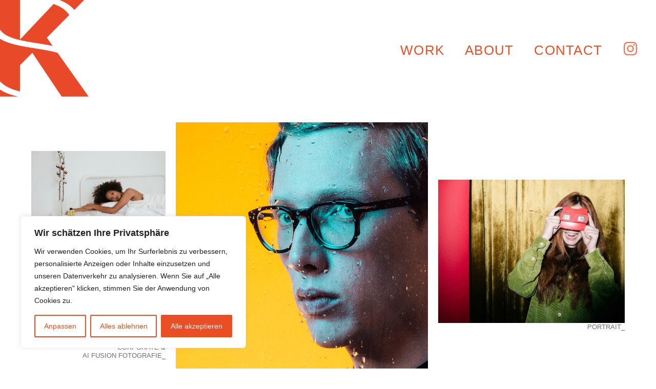

--- FILE ---
content_type: text/css
request_url: https://www.kneidinger-photography.at/wp-content/uploads/elementor/css/post-15.css?ver=1768493212
body_size: 5936
content:
.elementor-15 .elementor-element.elementor-element-0035342{--display:flex;--flex-direction:row;--container-widget-width:calc( ( 1 - var( --container-widget-flex-grow ) ) * 100% );--container-widget-height:100%;--container-widget-flex-grow:1;--container-widget-align-self:stretch;--flex-wrap-mobile:wrap;--justify-content:center;--align-items:center;--gap:0px 0px;--background-transition:0.3s;--padding-top:40px;--padding-bottom:40px;--padding-left:0px;--padding-right:0px;}.elementor-15 .elementor-element.elementor-element-cb98cd3{--display:flex;--flex-direction:column;--container-widget-width:100%;--container-widget-height:initial;--container-widget-flex-grow:0;--container-widget-align-self:initial;--flex-wrap-mobile:wrap;--background-transition:0.3s;}.elementor-15 .elementor-element.elementor-element-cb98cd3.e-con{--flex-grow:0;--flex-shrink:0;}.elementor-widget-flip-box .elementor-flip-box__front .elementor-flip-box__layer__title{font-family:var( --e-global-typography-primary-font-family ), Sans-serif;font-weight:var( --e-global-typography-primary-font-weight );}.elementor-widget-flip-box .elementor-flip-box__front .elementor-flip-box__layer__description{font-family:var( --e-global-typography-text-font-family ), Sans-serif;font-weight:var( --e-global-typography-text-font-weight );}.elementor-widget-flip-box .elementor-flip-box__back .elementor-flip-box__layer__title{font-family:var( --e-global-typography-primary-font-family ), Sans-serif;font-weight:var( --e-global-typography-primary-font-weight );}.elementor-widget-flip-box .elementor-flip-box__back .elementor-flip-box__layer__description{font-family:var( --e-global-typography-text-font-family ), Sans-serif;font-weight:var( --e-global-typography-text-font-weight );}.elementor-widget-flip-box .elementor-flip-box__button{font-family:var( --e-global-typography-accent-font-family ), Sans-serif;font-weight:var( --e-global-typography-accent-font-weight );}.elementor-15 .elementor-element.elementor-element-ba261de .elementor-flip-box__front{background-color:#E94E24;background-image:url("https://www.kneidinger-photography.at/wp-content/uploads/2024/11/012_dedrop_Social-Media-Content_©Kneidinger-Photography.jpg");background-position:center center;background-repeat:no-repeat;background-size:cover;}.elementor-15 .elementor-element.elementor-element-ba261de .elementor-flip-box__back{background-image:url("https://www.kneidinger-photography.at/wp-content/uploads/2024/11/006_dedrop_Social-Media-Content_©Kneidinger-Photography.jpg");background-position:center center;background-repeat:no-repeat;background-size:cover;}.elementor-15 .elementor-element.elementor-element-ba261de > .elementor-widget-container{padding:0px 0px 0px 0px;}.elementor-15 .elementor-element.elementor-element-ba261de .elementor-flip-box{height:25vh;}.elementor-15 .elementor-element.elementor-element-ba261de .elementor-flip-box__front .elementor-flip-box__layer__overlay{text-align:center;}.elementor-15 .elementor-element.elementor-element-ba261de .elementor-flip-box__image{margin-bottom:0px;opacity:1;}.elementor-15 .elementor-element.elementor-element-ba261de .elementor-flip-box__image img{width:100%;}.elementor-15 .elementor-element.elementor-element-ba261de .elementor-flip-box__back .elementor-flip-box__layer__overlay{text-align:center;}.elementor-15 .elementor-element.elementor-element-ba261de .elementor-flip-box__button{margin-center:0;}.elementor-15 .elementor-element.elementor-element-ba261de .elementor-flip-box__back .elementor-flip-box__layer__title{margin-bottom:0px;color:var( --e-global-color-astglobalcolor4 );font-family:"Roboto", Sans-serif;font-size:3rem;font-weight:600;}.elementor-widget-heading .elementor-heading-title{color:var( --e-global-color-primary );font-family:var( --e-global-typography-primary-font-family ), Sans-serif;font-weight:var( --e-global-typography-primary-font-weight );}.elementor-15 .elementor-element.elementor-element-1ba2035.elementor-element{--align-self:flex-end;}.elementor-15 .elementor-element.elementor-element-1ba2035{text-align:right;}.elementor-15 .elementor-element.elementor-element-1ba2035 .elementor-heading-title{color:#6F6F6F;font-family:"Helvetica", Sans-serif;font-size:1vw;font-weight:400;}.elementor-15 .elementor-element.elementor-element-d1e178a .elementor-flip-box__front{background-color:#E94E24;background-image:url("https://www.kneidinger-photography.at/wp-content/uploads/2024/11/LowRes_012_2023-07-14_schornio_©Kneidinger-Photography.jpg");background-position:center center;background-repeat:no-repeat;background-size:cover;}.elementor-15 .elementor-element.elementor-element-d1e178a .elementor-flip-box__back{background-image:url("https://www.kneidinger-photography.at/wp-content/uploads/2024/11/LowRes_026_2023-07-14_schornio_©Kneidinger-Photography.jpg");background-position:center center;background-repeat:no-repeat;background-size:cover;}.elementor-15 .elementor-element.elementor-element-d1e178a > .elementor-widget-container{padding:0px 0px 0px 0px;}.elementor-15 .elementor-element.elementor-element-d1e178a .elementor-flip-box{height:25vh;}.elementor-15 .elementor-element.elementor-element-d1e178a .elementor-flip-box__front .elementor-flip-box__layer__overlay{text-align:center;}.elementor-15 .elementor-element.elementor-element-d1e178a .elementor-flip-box__back .elementor-flip-box__layer__overlay{text-align:center;}.elementor-15 .elementor-element.elementor-element-d1e178a .elementor-flip-box__button{margin-center:0;}.elementor-15 .elementor-element.elementor-element-d1e178a .elementor-flip-box__back .elementor-flip-box__layer__title{color:var( --e-global-color-astglobalcolor4 );font-family:"Roboto", Sans-serif;font-size:3rem;font-weight:600;-webkit-text-stroke-width:0px;stroke-width:0px;-webkit-text-stroke-color:#000;stroke:#000;}.elementor-15 .elementor-element.elementor-element-8cba862.elementor-element{--align-self:flex-end;}.elementor-15 .elementor-element.elementor-element-8cba862{text-align:right;}.elementor-15 .elementor-element.elementor-element-8cba862 .elementor-heading-title{color:#6F6F6F;font-family:"Helvetica", Sans-serif;font-size:1vw;font-weight:400;}.elementor-15 .elementor-element.elementor-element-894e8e8{--display:flex;--flex-direction:column;--container-widget-width:100%;--container-widget-height:initial;--container-widget-flex-grow:0;--container-widget-align-self:initial;--flex-wrap-mobile:wrap;--background-transition:0.3s;}.elementor-15 .elementor-element.elementor-element-894e8e8.e-con{--flex-grow:0;--flex-shrink:0;}.elementor-15 .elementor-element.elementor-element-919343c .elementor-flip-box__front{background-color:var( --e-global-color-astglobalcolor0 );background-image:url("https://www.kneidinger-photography.at/wp-content/uploads/2025/04/LowRes_114_2024-03-11_Emil-Einwaller_©Kneidinger-Photography.jpg");background-position:center center;background-repeat:no-repeat;background-size:cover;}.elementor-15 .elementor-element.elementor-element-919343c .elementor-flip-box__back{background-image:url("https://www.kneidinger-photography.at/wp-content/uploads/2025/04/LowRes_079_2024-03-12_Jasmin-Eberhard_©Kneidinger-Photography.jpg");background-position:center center;background-repeat:no-repeat;background-size:cover;}.elementor-15 .elementor-element.elementor-element-919343c > .elementor-widget-container{padding:0px 0px 0px 0px;}.elementor-15 .elementor-element.elementor-element-919343c .elementor-flip-box{height:70vh;}.elementor-15 .elementor-element.elementor-element-919343c .elementor-flip-box__front .elementor-flip-box__layer__overlay{text-align:center;}.elementor-15 .elementor-element.elementor-element-919343c .elementor-flip-box__back .elementor-flip-box__layer__overlay{text-align:center;}.elementor-15 .elementor-element.elementor-element-919343c .elementor-flip-box__button{margin-center:0;}.elementor-15 .elementor-element.elementor-element-919343c .elementor-flip-box__back .elementor-flip-box__layer__title{color:var( --e-global-color-astglobalcolor4 );font-family:"Roboto", Sans-serif;font-size:3rem;font-weight:600;-webkit-text-stroke-width:0px;stroke-width:0px;-webkit-text-stroke-color:#000;stroke:#000;}.elementor-15 .elementor-element.elementor-element-43c41ef.elementor-element{--align-self:flex-end;}.elementor-15 .elementor-element.elementor-element-43c41ef{text-align:right;}.elementor-15 .elementor-element.elementor-element-43c41ef .elementor-heading-title{color:#6F6F6F;font-family:"Helvetica", Sans-serif;font-size:1vw;font-weight:400;}.elementor-15 .elementor-element.elementor-element-05d83e8{--display:flex;--flex-direction:column;--container-widget-width:100%;--container-widget-height:initial;--container-widget-flex-grow:0;--container-widget-align-self:initial;--flex-wrap-mobile:wrap;--background-transition:0.3s;}.elementor-15 .elementor-element.elementor-element-2cf6475 .elementor-flip-box__front{background-color:#E94E24;background-image:url("https://www.kneidinger-photography.at/wp-content/uploads/2024/11/LowRes_016_Ness-Rubey_©Kneidinger-Photography.jpg");background-position:center center;background-repeat:no-repeat;background-size:cover;}.elementor-15 .elementor-element.elementor-element-2cf6475 .elementor-flip-box__back{background-image:url("https://www.kneidinger-photography.at/wp-content/uploads/2024/11/LowRes_020_Ness-Rubey_©Kneidinger-Photography.jpg");background-position:center center;background-repeat:no-repeat;background-size:cover;}.elementor-15 .elementor-element.elementor-element-2cf6475 > .elementor-widget-container{padding:0px 0px 0px 0px;}.elementor-15 .elementor-element.elementor-element-2cf6475 .elementor-flip-box__front .elementor-flip-box__layer__overlay{text-align:center;}.elementor-15 .elementor-element.elementor-element-2cf6475 .elementor-flip-box__image{margin-bottom:0px;opacity:1;}.elementor-15 .elementor-element.elementor-element-2cf6475 .elementor-flip-box__image img{width:100%;}.elementor-15 .elementor-element.elementor-element-2cf6475 .elementor-flip-box__back .elementor-flip-box__layer__overlay{text-align:center;}.elementor-15 .elementor-element.elementor-element-2cf6475 .elementor-flip-box__button{margin-center:0;}.elementor-15 .elementor-element.elementor-element-2cf6475 .elementor-flip-box__back .elementor-flip-box__layer__title{color:var( --e-global-color-astglobalcolor4 );font-family:"Roboto", Sans-serif;font-size:3rem;font-weight:600;}.elementor-15 .elementor-element.elementor-element-a698ba9.elementor-element{--align-self:flex-end;}.elementor-15 .elementor-element.elementor-element-a698ba9{text-align:right;}.elementor-15 .elementor-element.elementor-element-a698ba9 .elementor-heading-title{color:#6F6F6F;font-family:"Helvetica", Sans-serif;font-size:1vw;font-weight:400;}.elementor-15 .elementor-element.elementor-element-8033b39{--display:flex;--flex-direction:column;--container-widget-width:100%;--container-widget-height:initial;--container-widget-flex-grow:0;--container-widget-align-self:initial;--flex-wrap-mobile:wrap;--background-transition:0.3s;}.elementor-widget-image .widget-image-caption{color:var( --e-global-color-text );font-family:var( --e-global-typography-text-font-family ), Sans-serif;font-weight:var( --e-global-typography-text-font-weight );}.elementor-15 .elementor-element.elementor-element-6a05235{--display:flex;--flex-direction:row;--container-widget-width:calc( ( 1 - var( --container-widget-flex-grow ) ) * 100% );--container-widget-height:100%;--container-widget-flex-grow:1;--container-widget-align-self:stretch;--flex-wrap-mobile:wrap;--justify-content:center;--align-items:center;--gap:0px 0px;--background-transition:0.3s;--padding-top:40px;--padding-bottom:40px;--padding-left:0px;--padding-right:0px;}.elementor-15 .elementor-element.elementor-element-6a05235:not(.elementor-motion-effects-element-type-background), .elementor-15 .elementor-element.elementor-element-6a05235 > .elementor-motion-effects-container > .elementor-motion-effects-layer{background-color:#F5F4F4;}.elementor-15 .elementor-element.elementor-element-6a05235, .elementor-15 .elementor-element.elementor-element-6a05235::before{--border-transition:0.3s;}.elementor-15 .elementor-element.elementor-element-d51124c{--display:flex;--flex-direction:column;--container-widget-width:100%;--container-widget-height:initial;--container-widget-flex-grow:0;--container-widget-align-self:initial;--flex-wrap-mobile:wrap;--background-transition:0.3s;}.elementor-15 .elementor-element.elementor-element-d51124c.e-con{--flex-grow:0;--flex-shrink:0;}.elementor-15 .elementor-element.elementor-element-7dd6c48 .elementor-flip-box__front{background-color:var( --e-global-color-astglobalcolor0 );background-image:url("https://www.kneidinger-photography.at/wp-content/uploads/2024/12/sery_KFB-Cases-Posting_2411152_©Kneidinger-Photography-scaled.jpg");background-position:center center;background-repeat:no-repeat;background-size:cover;}.elementor-15 .elementor-element.elementor-element-7dd6c48 .elementor-flip-box__back{background-image:url("https://www.kneidinger-photography.at/wp-content/uploads/2024/12/sery_KFB-Cases-Posting_2411153_©Kneidinger-Photography-scaled.jpg");background-position:center center;background-repeat:no-repeat;background-size:cover;}.elementor-15 .elementor-element.elementor-element-7dd6c48 > .elementor-widget-container{padding:0px 0px 0px 0px;}.elementor-15 .elementor-element.elementor-element-7dd6c48 .elementor-flip-box{height:50vh;}.elementor-15 .elementor-element.elementor-element-7dd6c48 .elementor-flip-box__front .elementor-flip-box__layer__overlay{text-align:center;}.elementor-15 .elementor-element.elementor-element-7dd6c48 .elementor-flip-box__image{margin-bottom:0px;opacity:1;}.elementor-15 .elementor-element.elementor-element-7dd6c48 .elementor-flip-box__image img{width:100%;}.elementor-15 .elementor-element.elementor-element-7dd6c48 .elementor-flip-box__back .elementor-flip-box__layer__overlay{text-align:center;}.elementor-15 .elementor-element.elementor-element-7dd6c48 .elementor-flip-box__button{margin-center:0;}.elementor-15 .elementor-element.elementor-element-da4cf40.elementor-element{--align-self:flex-end;}.elementor-15 .elementor-element.elementor-element-da4cf40{text-align:right;}.elementor-15 .elementor-element.elementor-element-da4cf40 .elementor-heading-title{color:#6F6F6F;font-family:"Helvetica", Sans-serif;font-size:1vw;font-weight:400;}.elementor-15 .elementor-element.elementor-element-0c9a6d0{--display:flex;--flex-direction:column;--container-widget-width:100%;--container-widget-height:initial;--container-widget-flex-grow:0;--container-widget-align-self:initial;--flex-wrap-mobile:wrap;--background-transition:0.3s;}.elementor-15 .elementor-element.elementor-element-0c9a6d0.e-con{--flex-grow:0;--flex-shrink:0;}.elementor-15 .elementor-element.elementor-element-1343fc7 .elementor-flip-box__front{background-color:var( --e-global-color-astglobalcolor0 );background-image:url("https://www.kneidinger-photography.at/wp-content/uploads/2024/11/LowRes_005_OOEVV_Buslenker-Kampagne-Employer-Branding_©Kneidinger-Photography.jpg");background-position:center center;background-repeat:no-repeat;background-size:cover;}.elementor-15 .elementor-element.elementor-element-1343fc7 .elementor-flip-box__back{background-image:url("https://www.kneidinger-photography.at/wp-content/uploads/2024/11/LowRes_008_OOEVV_Buslenker-Kampagne-Employer-Branding_©Kneidinger-Photography.jpg");background-position:center center;background-repeat:no-repeat;background-size:cover;}.elementor-15 .elementor-element.elementor-element-1343fc7 > .elementor-widget-container{padding:0px 0px 0px 0px;}.elementor-15 .elementor-element.elementor-element-1343fc7 .elementor-flip-box{height:50vh;}.elementor-15 .elementor-element.elementor-element-1343fc7 .elementor-flip-box__front .elementor-flip-box__layer__overlay{text-align:center;}.elementor-15 .elementor-element.elementor-element-1343fc7 .elementor-flip-box__image{margin-bottom:0px;opacity:1;}.elementor-15 .elementor-element.elementor-element-1343fc7 .elementor-flip-box__image img{width:100%;}.elementor-15 .elementor-element.elementor-element-1343fc7 .elementor-flip-box__back .elementor-flip-box__layer__overlay{text-align:center;}.elementor-15 .elementor-element.elementor-element-1343fc7 .elementor-flip-box__button{margin-center:0;}.elementor-15 .elementor-element.elementor-element-9f45a37.elementor-element{--align-self:flex-end;}.elementor-15 .elementor-element.elementor-element-9f45a37{text-align:right;}.elementor-15 .elementor-element.elementor-element-9f45a37 .elementor-heading-title{color:#6F6F6F;font-family:"Helvetica", Sans-serif;font-size:1vw;font-weight:400;}.elementor-15 .elementor-element.elementor-element-9ee1cdf{--display:flex;--flex-direction:row;--container-widget-width:calc( ( 1 - var( --container-widget-flex-grow ) ) * 100% );--container-widget-height:100%;--container-widget-flex-grow:1;--container-widget-align-self:stretch;--flex-wrap-mobile:wrap;--justify-content:center;--align-items:center;--gap:0px 0px;--background-transition:0.3s;--padding-top:100px;--padding-bottom:100px;--padding-left:0px;--padding-right:0px;}.elementor-15 .elementor-element.elementor-element-f9c9589{--display:flex;--flex-direction:column;--container-widget-width:100%;--container-widget-height:initial;--container-widget-flex-grow:0;--container-widget-align-self:initial;--flex-wrap-mobile:wrap;--background-transition:0.3s;}.elementor-15 .elementor-element.elementor-element-f9c9589.e-con{--flex-grow:0;--flex-shrink:0;}.elementor-15 .elementor-element.elementor-element-4d1c0c5 .elementor-flip-box__front{background-color:var( --e-global-color-astglobalcolor0 );background-image:url("https://www.kneidinger-photography.at/wp-content/uploads/2024/12/LowRes_009_2024-03-25_marie-bliat_©Kneidinger-Photography.jpg");background-position:center center;background-repeat:no-repeat;background-size:cover;}.elementor-15 .elementor-element.elementor-element-4d1c0c5 .elementor-flip-box__back{background-image:url("https://www.kneidinger-photography.at/wp-content/uploads/2024/12/LowRes_005_2024-03-25_marie-bliat_©Kneidinger-Photography.jpg");background-position:center center;background-repeat:no-repeat;background-size:cover;}.elementor-15 .elementor-element.elementor-element-4d1c0c5 > .elementor-widget-container{padding:0px 0px 0px 0px;}.elementor-15 .elementor-element.elementor-element-4d1c0c5 .elementor-flip-box{height:611px;}.elementor-15 .elementor-element.elementor-element-4d1c0c5 .elementor-flip-box__front .elementor-flip-box__layer__overlay{text-align:center;}.elementor-15 .elementor-element.elementor-element-4d1c0c5 .elementor-flip-box__image{margin-bottom:0px;opacity:1;}.elementor-15 .elementor-element.elementor-element-4d1c0c5 .elementor-flip-box__image img{width:100%;}.elementor-15 .elementor-element.elementor-element-4d1c0c5 .elementor-flip-box__back .elementor-flip-box__layer__overlay{text-align:center;}.elementor-15 .elementor-element.elementor-element-4d1c0c5 .elementor-flip-box__button{margin-center:0;}.elementor-15 .elementor-element.elementor-element-4d1c0c5 .elementor-flip-box__back .elementor-flip-box__layer__title{color:var( --e-global-color-astglobalcolor4 );font-family:"Roboto", Sans-serif;font-size:3rem;font-weight:600;}.elementor-15 .elementor-element.elementor-element-8aeff87.elementor-element{--align-self:flex-end;}.elementor-15 .elementor-element.elementor-element-8aeff87{text-align:right;}.elementor-15 .elementor-element.elementor-element-8aeff87 .elementor-heading-title{color:#6F6F6F;font-family:"Helvetica", Sans-serif;font-size:1vw;font-weight:400;}.elementor-15 .elementor-element.elementor-element-ffe2c87{--display:flex;--flex-direction:column;--container-widget-width:100%;--container-widget-height:initial;--container-widget-flex-grow:0;--container-widget-align-self:initial;--flex-wrap-mobile:wrap;--background-transition:0.3s;}.elementor-15 .elementor-element.elementor-element-ffe2c87.e-con{--flex-grow:0;--flex-shrink:0;}.elementor-15 .elementor-element.elementor-element-af5257b .elementor-flip-box__front{background-color:var( --e-global-color-astglobalcolor0 );background-image:url("https://www.kneidinger-photography.at/wp-content/uploads/2024/12/LowRes_001_2024-01-22-23_marie-bliat_©Kneidinger-Photography.jpg");background-position:center center;background-repeat:no-repeat;background-size:cover;}.elementor-15 .elementor-element.elementor-element-af5257b .elementor-flip-box__back{background-image:url("https://www.kneidinger-photography.at/wp-content/uploads/2024/12/LowRes_014_2024-01-22-23_marie-bliat_©Kneidinger-Photography.jpg");background-position:center center;background-repeat:no-repeat;background-size:cover;}.elementor-15 .elementor-element.elementor-element-af5257b > .elementor-widget-container{padding:0px 0px 0px 0px;}.elementor-15 .elementor-element.elementor-element-af5257b .elementor-flip-box{height:415px;}.elementor-15 .elementor-element.elementor-element-af5257b .elementor-flip-box__front .elementor-flip-box__layer__overlay{text-align:center;}.elementor-15 .elementor-element.elementor-element-af5257b .elementor-flip-box__image{margin-bottom:0px;opacity:1;}.elementor-15 .elementor-element.elementor-element-af5257b .elementor-flip-box__image img{width:100%;}.elementor-15 .elementor-element.elementor-element-af5257b .elementor-flip-box__back .elementor-flip-box__layer__overlay{text-align:center;}.elementor-15 .elementor-element.elementor-element-af5257b .elementor-flip-box__button{margin-center:0;}.elementor-15 .elementor-element.elementor-element-af5257b .elementor-flip-box__back .elementor-flip-box__layer__title{color:var( --e-global-color-astglobalcolor4 );font-family:"Roboto", Sans-serif;font-size:3rem;font-weight:600;}.elementor-15 .elementor-element.elementor-element-5376920.elementor-element{--align-self:flex-end;}.elementor-15 .elementor-element.elementor-element-5376920{text-align:right;}.elementor-15 .elementor-element.elementor-element-5376920 .elementor-heading-title{color:#6F6F6F;font-family:"Helvetica", Sans-serif;font-size:1vw;font-weight:400;}.elementor-15 .elementor-element.elementor-element-e8517c2{--display:flex;--flex-direction:column;--container-widget-width:100%;--container-widget-height:initial;--container-widget-flex-grow:0;--container-widget-align-self:initial;--flex-wrap-mobile:wrap;--background-transition:0.3s;}.elementor-15 .elementor-element.elementor-element-79541f8 .elementor-flip-box__front{background-color:var( --e-global-color-astglobalcolor0 );background-image:url("https://www.kneidinger-photography.at/wp-content/uploads/2024/12/LowRes_017_2024-01-22-23_marie-bliat_©Kneidinger-Photography.jpg");background-position:center center;background-repeat:no-repeat;background-size:cover;}.elementor-15 .elementor-element.elementor-element-79541f8 .elementor-flip-box__back{background-image:url("https://www.kneidinger-photography.at/wp-content/uploads/2024/12/LowRes_047_2024-01-22-23_marie-bliat-Serien_©Kneidinger-Photography.jpg");background-position:center center;background-repeat:no-repeat;background-size:cover;}.elementor-15 .elementor-element.elementor-element-79541f8 > .elementor-widget-container{padding:0px 0px 0px 0px;}.elementor-15 .elementor-element.elementor-element-79541f8 .elementor-flip-box{height:723px;}.elementor-15 .elementor-element.elementor-element-79541f8 .elementor-flip-box__front .elementor-flip-box__layer__overlay{text-align:center;}.elementor-15 .elementor-element.elementor-element-79541f8 .elementor-flip-box__image{margin-bottom:0px;opacity:1;}.elementor-15 .elementor-element.elementor-element-79541f8 .elementor-flip-box__image img{width:100%;}.elementor-15 .elementor-element.elementor-element-79541f8 .elementor-flip-box__back .elementor-flip-box__layer__overlay{text-align:center;}.elementor-15 .elementor-element.elementor-element-79541f8 .elementor-flip-box__button{margin-center:0;}.elementor-15 .elementor-element.elementor-element-79541f8 .elementor-flip-box__back .elementor-flip-box__layer__title{color:var( --e-global-color-astglobalcolor4 );font-family:"Roboto", Sans-serif;font-size:3rem;font-weight:600;}.elementor-15 .elementor-element.elementor-element-272e4f6.elementor-element{--align-self:flex-end;}.elementor-15 .elementor-element.elementor-element-272e4f6{text-align:right;}.elementor-15 .elementor-element.elementor-element-272e4f6 .elementor-heading-title{color:#6F6F6F;font-family:"Helvetica", Sans-serif;font-size:1vw;font-weight:400;}.elementor-15 .elementor-element.elementor-element-3d1d8aa{--display:flex;--flex-direction:row;--container-widget-width:calc( ( 1 - var( --container-widget-flex-grow ) ) * 100% );--container-widget-height:100%;--container-widget-flex-grow:1;--container-widget-align-self:stretch;--flex-wrap-mobile:wrap;--justify-content:center;--align-items:center;--gap:0px 0px;--background-transition:0.3s;--padding-top:40px;--padding-bottom:40px;--padding-left:0px;--padding-right:0px;}.elementor-15 .elementor-element.elementor-element-3d1d8aa:not(.elementor-motion-effects-element-type-background), .elementor-15 .elementor-element.elementor-element-3d1d8aa > .elementor-motion-effects-container > .elementor-motion-effects-layer{background-color:#F5F4F4;}.elementor-15 .elementor-element.elementor-element-3d1d8aa, .elementor-15 .elementor-element.elementor-element-3d1d8aa::before{--border-transition:0.3s;}.elementor-15 .elementor-element.elementor-element-2c8e409{--display:flex;--flex-direction:column;--container-widget-width:100%;--container-widget-height:initial;--container-widget-flex-grow:0;--container-widget-align-self:initial;--flex-wrap-mobile:wrap;--background-transition:0.3s;}.elementor-15 .elementor-element.elementor-element-9f63591 .elementor-flip-box__front{background-color:var( --e-global-color-astglobalcolor0 );background-image:url("https://www.kneidinger-photography.at/wp-content/uploads/2025/05/LowRes_2025-02-18_Oberbank-Isabella-Lehner-Romana-Thiem_001_©Kneidinger-Photography.jpg");background-position:center center;background-repeat:no-repeat;background-size:cover;}.elementor-15 .elementor-element.elementor-element-9f63591 .elementor-flip-box__back{background-image:url("https://www.kneidinger-photography.at/wp-content/uploads/2025/05/LowRes_2025-02-18_Oberbank-Isabella-Lehner-Romana-Thiem_008_©Kneidinger-Photography.jpg");background-position:center center;background-repeat:no-repeat;background-size:cover;}.elementor-15 .elementor-element.elementor-element-9f63591 > .elementor-widget-container{padding:0px 0px 0px 0px;}.elementor-15 .elementor-element.elementor-element-9f63591 .elementor-flip-box{height:723px;}.elementor-15 .elementor-element.elementor-element-9f63591 .elementor-flip-box__front .elementor-flip-box__layer__overlay{text-align:center;}.elementor-15 .elementor-element.elementor-element-9f63591 .elementor-flip-box__image{margin-bottom:0px;opacity:1;}.elementor-15 .elementor-element.elementor-element-9f63591 .elementor-flip-box__image img{width:100%;}.elementor-15 .elementor-element.elementor-element-9f63591 .elementor-flip-box__back .elementor-flip-box__layer__overlay{text-align:center;}.elementor-15 .elementor-element.elementor-element-9f63591 .elementor-flip-box__button{margin-center:0;}.elementor-15 .elementor-element.elementor-element-9f63591 .elementor-flip-box__back .elementor-flip-box__layer__title{color:var( --e-global-color-astglobalcolor4 );font-family:"Roboto", Sans-serif;font-size:3rem;font-weight:600;}.elementor-15 .elementor-element.elementor-element-768d678.elementor-element{--align-self:flex-end;}.elementor-15 .elementor-element.elementor-element-768d678{text-align:right;}.elementor-15 .elementor-element.elementor-element-768d678 .elementor-heading-title{color:#6F6F6F;font-family:"Helvetica", Sans-serif;font-size:1vw;font-weight:400;}.elementor-15 .elementor-element.elementor-element-7808265{--display:flex;--flex-direction:row;--container-widget-width:calc( ( 1 - var( --container-widget-flex-grow ) ) * 100% );--container-widget-height:100%;--container-widget-flex-grow:1;--container-widget-align-self:stretch;--flex-wrap-mobile:wrap;--justify-content:center;--align-items:center;--gap:0px 0px;--background-transition:0.3s;--padding-top:50px;--padding-bottom:50px;--padding-left:0px;--padding-right:0px;}.elementor-15 .elementor-element.elementor-element-21a366c{--display:flex;--flex-direction:column;--container-widget-width:100%;--container-widget-height:initial;--container-widget-flex-grow:0;--container-widget-align-self:initial;--flex-wrap-mobile:wrap;--background-transition:0.3s;}.elementor-15 .elementor-element.elementor-element-723b27f .elementor-flip-box__front{background-color:var( --e-global-color-astglobalcolor0 );background-image:url("https://www.kneidinger-photography.at/wp-content/uploads/2025/04/LowRes-2023-07-17_Luca-Napoli-115_©Kneidinger-Photography.jpg");background-position:center center;background-repeat:no-repeat;background-size:cover;}.elementor-15 .elementor-element.elementor-element-723b27f .elementor-flip-box__back{background-image:url("https://www.kneidinger-photography.at/wp-content/uploads/2025/04/LowRes-2023-07-17_Luca-Napoli-051_©Kneidinger-Photography.jpg");background-position:center center;background-repeat:no-repeat;background-size:cover;}.elementor-15 .elementor-element.elementor-element-723b27f > .elementor-widget-container{padding:0px 0px 0px 0px;}.elementor-15 .elementor-element.elementor-element-723b27f .elementor-flip-box{height:723px;}.elementor-15 .elementor-element.elementor-element-723b27f .elementor-flip-box__front .elementor-flip-box__layer__overlay{text-align:center;}.elementor-15 .elementor-element.elementor-element-723b27f .elementor-flip-box__image{margin-bottom:0px;opacity:1;}.elementor-15 .elementor-element.elementor-element-723b27f .elementor-flip-box__image img{width:100%;}.elementor-15 .elementor-element.elementor-element-723b27f .elementor-flip-box__back .elementor-flip-box__layer__overlay{text-align:center;}.elementor-15 .elementor-element.elementor-element-723b27f .elementor-flip-box__button{margin-center:0;}.elementor-15 .elementor-element.elementor-element-723b27f .elementor-flip-box__back .elementor-flip-box__layer__title{color:var( --e-global-color-astglobalcolor4 );font-family:"Roboto", Sans-serif;font-size:3rem;font-weight:600;}.elementor-15 .elementor-element.elementor-element-5835ce1.elementor-element{--align-self:flex-end;}.elementor-15 .elementor-element.elementor-element-5835ce1{text-align:right;}.elementor-15 .elementor-element.elementor-element-5835ce1 .elementor-heading-title{color:#6F6F6F;font-family:"Helvetica", Sans-serif;font-size:1vw;font-weight:400;}.elementor-15 .elementor-element.elementor-element-36452e2{--display:flex;--flex-direction:column;--container-widget-width:100%;--container-widget-height:initial;--container-widget-flex-grow:0;--container-widget-align-self:initial;--flex-wrap-mobile:wrap;--background-transition:0.3s;}.elementor-15 .elementor-element.elementor-element-66ce390{--display:flex;--background-transition:0.3s;--margin-top:20px;--margin-bottom:0px;--margin-left:0px;--margin-right:00px;}.elementor-15 .elementor-element.elementor-element-5684bc0{text-align:center;}.elementor-15 .elementor-element.elementor-element-5684bc0 .elementor-heading-title{color:var( --e-global-color-astglobalcolor0 );font-family:"Roboto", Sans-serif;font-size:90px;font-weight:400;}.elementor-15 .elementor-element.elementor-element-32270da{--display:flex;--flex-direction:row;--container-widget-width:calc( ( 1 - var( --container-widget-flex-grow ) ) * 100% );--container-widget-height:100%;--container-widget-flex-grow:1;--container-widget-align-self:stretch;--flex-wrap-mobile:wrap;--justify-content:center;--align-items:center;--gap:0px 0px;--background-transition:0.3s;--padding-top:40px;--padding-bottom:40px;--padding-left:0px;--padding-right:0px;}.elementor-15 .elementor-element.elementor-element-898cd78{--display:flex;--flex-direction:column;--container-widget-width:100%;--container-widget-height:initial;--container-widget-flex-grow:0;--container-widget-align-self:initial;--flex-wrap-mobile:wrap;--background-transition:0.3s;}.elementor-15 .elementor-element.elementor-element-614293b .elementor-flip-box__front{background-color:var( --e-global-color-astglobalcolor0 );background-image:url("https://www.kneidinger-photography.at/wp-content/uploads/2025/04/LowRes_010_2023-10-12_TFP_Botanischer-Garten_Kathleena-Pia_©Kneidinger-Photography.jpg");background-position:center center;background-repeat:no-repeat;background-size:cover;}.elementor-15 .elementor-element.elementor-element-614293b .elementor-flip-box__back{background-image:url("https://www.kneidinger-photography.at/wp-content/uploads/2024/09/LowRes_068_2023-10-12_TFP_Botanischer-Garten_Kathleena-Pia_©Kneidinger-Photography.jpg");background-position:center center;background-repeat:no-repeat;background-size:cover;}.elementor-15 .elementor-element.elementor-element-614293b > .elementor-widget-container{padding:0px 0px 0px 0px;}.elementor-15 .elementor-element.elementor-element-614293b .elementor-flip-box{height:50vh;}.elementor-15 .elementor-element.elementor-element-614293b .elementor-flip-box__front .elementor-flip-box__layer__overlay{text-align:center;}.elementor-15 .elementor-element.elementor-element-614293b .elementor-flip-box__image{margin-bottom:0px;opacity:1;}.elementor-15 .elementor-element.elementor-element-614293b .elementor-flip-box__image img{width:100%;}.elementor-15 .elementor-element.elementor-element-614293b .elementor-flip-box__back .elementor-flip-box__layer__overlay{text-align:center;}.elementor-15 .elementor-element.elementor-element-614293b .elementor-flip-box__button{margin-center:0;}.elementor-15 .elementor-element.elementor-element-614293b .elementor-flip-box__back .elementor-flip-box__layer__title{color:var( --e-global-color-astglobalcolor4 );font-family:"Roboto", Sans-serif;font-size:3rem;font-weight:600;}.elementor-15 .elementor-element.elementor-element-3269229.elementor-element{--align-self:flex-end;}.elementor-15 .elementor-element.elementor-element-3269229{text-align:right;}.elementor-15 .elementor-element.elementor-element-3269229 .elementor-heading-title{color:#6F6F6F;font-family:"Helvetica", Sans-serif;font-size:1vw;font-weight:400;}.elementor-15 .elementor-element.elementor-element-126a33f{--display:flex;--min-height:0px;--flex-direction:column;--container-widget-width:100%;--container-widget-height:initial;--container-widget-flex-grow:0;--container-widget-align-self:initial;--flex-wrap-mobile:wrap;--background-transition:0.3s;}.elementor-15 .elementor-element.elementor-element-126a33f.e-con{--flex-grow:0;--flex-shrink:0;}.elementor-15 .elementor-element.elementor-element-41c2fc6 .elementor-flip-box__front{background-color:var( --e-global-color-astglobalcolor0 );background-image:url("https://www.kneidinger-photography.at/wp-content/uploads/2024/09/LowRes_015_2024-04-15_Max-Ortner_©Kneidinger-Photography.jpg");background-position:center center;background-repeat:no-repeat;background-size:cover;}.elementor-15 .elementor-element.elementor-element-41c2fc6 .elementor-flip-box__back{background-color:var( --e-global-color-astglobalcolor0 );background-image:url("https://www.kneidinger-photography.at/wp-content/uploads/2025/04/LowRes_028_2024-04-15_Max-Ortner_©Kneidinger-Photography.jpg");background-position:center center;background-repeat:no-repeat;background-size:cover;}.elementor-15 .elementor-element.elementor-element-41c2fc6 > .elementor-widget-container{padding:0px 0px 0px 0px;}.elementor-15 .elementor-element.elementor-element-41c2fc6 .elementor-flip-box{height:60vh;}.elementor-15 .elementor-element.elementor-element-41c2fc6 .elementor-flip-box__layer, .elementor-15 .elementor-element.elementor-element-41c2fc6 .elementor-flip-box__layer__overlay{border-radius:0px;}.elementor-15 .elementor-element.elementor-element-41c2fc6 .elementor-flip-box__front .elementor-flip-box__layer__overlay{text-align:center;}.elementor-15 .elementor-element.elementor-element-41c2fc6 .elementor-flip-box__image{margin-bottom:0px;opacity:1;}.elementor-15 .elementor-element.elementor-element-41c2fc6 .elementor-flip-box__image img{width:100%;}.elementor-15 .elementor-element.elementor-element-41c2fc6 .elementor-flip-box__back .elementor-flip-box__layer__overlay{text-align:center;}.elementor-15 .elementor-element.elementor-element-41c2fc6 .elementor-flip-box__button{margin-center:0;}.elementor-15 .elementor-element.elementor-element-41c2fc6 .elementor-flip-box__back .elementor-flip-box__layer__title{color:var( --e-global-color-astglobalcolor4 );font-family:"Roboto", Sans-serif;font-size:3rem;font-weight:600;}.elementor-15 .elementor-element.elementor-element-18753b0.elementor-element{--align-self:flex-end;}.elementor-15 .elementor-element.elementor-element-18753b0{text-align:right;}.elementor-15 .elementor-element.elementor-element-18753b0 .elementor-heading-title{color:#6F6F6F;font-family:"Helvetica", Sans-serif;font-size:1vw;font-weight:400;}.elementor-15 .elementor-element.elementor-element-2cc84af{--display:flex;--flex-direction:column;--container-widget-width:100%;--container-widget-height:initial;--container-widget-flex-grow:0;--container-widget-align-self:initial;--flex-wrap-mobile:wrap;--background-transition:0.3s;}.elementor-15 .elementor-element.elementor-element-2cc84af.e-con{--flex-grow:0;--flex-shrink:0;}.elementor-15 .elementor-element.elementor-element-eb47450 .elementor-flip-box__front{background-color:var( --e-global-color-astglobalcolor0 );background-image:url("https://www.kneidinger-photography.at/wp-content/uploads/2025/04/LowRes_049_2024-04-03_Kulturpool-Hallenbad-Anna-Gabriel_©Kneidinger-Photography.jpg");background-position:center center;background-repeat:no-repeat;background-size:cover;}.elementor-15 .elementor-element.elementor-element-eb47450 .elementor-flip-box__back{background-color:var( --e-global-color-astglobalcolor0 );background-image:url("https://www.kneidinger-photography.at/wp-content/uploads/2025/04/LowRes_141_2024-04-03_Kulturpool-Hallenbad-Anna-Gabriel_©Kneidinger-Photography.jpg");background-position:center center;background-repeat:no-repeat;background-size:cover;}.elementor-15 .elementor-element.elementor-element-eb47450 > .elementor-widget-container{padding:0px 0px 0px 0px;}.elementor-15 .elementor-element.elementor-element-eb47450 .elementor-flip-box{height:30vh;}.elementor-15 .elementor-element.elementor-element-eb47450 .elementor-flip-box__front .elementor-flip-box__layer__overlay{text-align:center;}.elementor-15 .elementor-element.elementor-element-eb47450 .elementor-flip-box__image{margin-bottom:0px;opacity:1;}.elementor-15 .elementor-element.elementor-element-eb47450 .elementor-flip-box__image img{width:100%;}.elementor-15 .elementor-element.elementor-element-eb47450 .elementor-flip-box__back .elementor-flip-box__layer__overlay{text-align:center;}.elementor-15 .elementor-element.elementor-element-eb47450 .elementor-flip-box__button{margin-center:0;}.elementor-15 .elementor-element.elementor-element-eb47450 .elementor-flip-box__back .elementor-flip-box__layer__title{color:var( --e-global-color-astglobalcolor4 );font-family:"Roboto", Sans-serif;font-size:3rem;font-weight:600;}.elementor-15 .elementor-element.elementor-element-2d5e4a2.elementor-element{--align-self:flex-end;}.elementor-15 .elementor-element.elementor-element-2d5e4a2{text-align:right;}.elementor-15 .elementor-element.elementor-element-2d5e4a2 .elementor-heading-title{color:#6F6F6F;font-family:"Helvetica", Sans-serif;font-size:1vw;font-weight:400;}.elementor-15 .elementor-element.elementor-element-aea9eed .elementor-flip-box__front{background-color:var( --e-global-color-astglobalcolor0 );background-image:url("https://www.kneidinger-photography.at/wp-content/uploads/2025/04/LowRes_005_2023-04-03_Sebastian-Schimpl_©Kneidinger-Photography.jpg");background-position:center center;background-repeat:no-repeat;background-size:cover;}.elementor-15 .elementor-element.elementor-element-aea9eed .elementor-flip-box__back{background-image:url("https://www.kneidinger-photography.at/wp-content/uploads/2025/04/LowRes_112_2023-04-03_Sebastian-Schimpl_©Kneidinger-Photography.jpg");background-position:center center;background-repeat:no-repeat;background-size:cover;}.elementor-15 .elementor-element.elementor-element-aea9eed > .elementor-widget-container{padding:0px 0px 0px 0px;}.elementor-15 .elementor-element.elementor-element-aea9eed .elementor-flip-box{height:50vh;}.elementor-15 .elementor-element.elementor-element-aea9eed .elementor-flip-box__front .elementor-flip-box__layer__overlay{text-align:center;}.elementor-15 .elementor-element.elementor-element-aea9eed .elementor-flip-box__image{margin-bottom:0px;opacity:1;}.elementor-15 .elementor-element.elementor-element-aea9eed .elementor-flip-box__image img{width:100%;}.elementor-15 .elementor-element.elementor-element-aea9eed .elementor-flip-box__back .elementor-flip-box__layer__overlay{text-align:center;}.elementor-15 .elementor-element.elementor-element-aea9eed .elementor-flip-box__button{margin-center:0;}.elementor-15 .elementor-element.elementor-element-aea9eed .elementor-flip-box__back .elementor-flip-box__layer__title{color:var( --e-global-color-astglobalcolor4 );font-family:"Roboto", Sans-serif;font-size:3rem;font-weight:600;}.elementor-15 .elementor-element.elementor-element-a81fddd.elementor-element{--align-self:flex-end;}.elementor-15 .elementor-element.elementor-element-a81fddd{text-align:right;}.elementor-15 .elementor-element.elementor-element-a81fddd .elementor-heading-title{color:#6F6F6F;font-family:"Helvetica", Sans-serif;font-size:1vw;font-weight:400;}.elementor-15 .elementor-element.elementor-element-7466b7a{--display:flex;--flex-direction:column;--container-widget-width:100%;--container-widget-height:initial;--container-widget-flex-grow:0;--container-widget-align-self:initial;--flex-wrap-mobile:wrap;--background-transition:0.3s;}.elementor-15 .elementor-element.elementor-element-b8fb6da{--display:flex;--background-transition:0.3s;--margin-top:20px;--margin-bottom:0px;--margin-left:0px;--margin-right:00px;}.elementor-15 .elementor-element.elementor-element-cefb380{text-align:center;}.elementor-15 .elementor-element.elementor-element-cefb380 .elementor-heading-title{color:var( --e-global-color-astglobalcolor0 );font-family:"Roboto", Sans-serif;font-size:90px;font-weight:400;}.elementor-15 .elementor-element.elementor-element-1ab3237{--display:flex;--min-height:655px;--flex-direction:column;--container-widget-width:100%;--container-widget-height:initial;--container-widget-flex-grow:0;--container-widget-align-self:initial;--flex-wrap-mobile:wrap;--background-transition:0.3s;--overlay-opacity:1;}.elementor-15 .elementor-element.elementor-element-1ab3237::before, .elementor-15 .elementor-element.elementor-element-1ab3237 > .elementor-background-video-container::before, .elementor-15 .elementor-element.elementor-element-1ab3237 > .e-con-inner > .elementor-background-video-container::before, .elementor-15 .elementor-element.elementor-element-1ab3237 > .elementor-background-slideshow::before, .elementor-15 .elementor-element.elementor-element-1ab3237 > .e-con-inner > .elementor-background-slideshow::before, .elementor-15 .elementor-element.elementor-element-1ab3237 > .elementor-motion-effects-container > .elementor-motion-effects-layer::before{background-image:url("https://www.kneidinger-photography.at/wp-content/uploads/2024/09/LowRes_245_2019-11_Mallorca_Maria-David_©Kneidinger-Photography.jpg");--background-overlay:'';background-position:center center;background-repeat:no-repeat;background-size:cover;}.elementor-15 .elementor-element.elementor-element-1ab3237, .elementor-15 .elementor-element.elementor-element-1ab3237::before{--border-transition:0.3s;}.elementor-15 .elementor-element.elementor-element-68fd268{--display:flex;--flex-direction:row;--container-widget-width:calc( ( 1 - var( --container-widget-flex-grow ) ) * 100% );--container-widget-height:100%;--container-widget-flex-grow:1;--container-widget-align-self:stretch;--flex-wrap-mobile:wrap;--justify-content:center;--align-items:center;--gap:0px 0px;--background-transition:0.3s;--padding-top:40px;--padding-bottom:40px;--padding-left:0px;--padding-right:0px;}.elementor-15 .elementor-element.elementor-element-d380469{--display:flex;--flex-direction:column;--container-widget-width:100%;--container-widget-height:initial;--container-widget-flex-grow:0;--container-widget-align-self:initial;--flex-wrap-mobile:wrap;--background-transition:0.3s;}.elementor-15 .elementor-element.elementor-element-187d4f4 .elementor-flip-box__front{background-color:var( --e-global-color-astglobalcolor0 );background-image:url("https://www.kneidinger-photography.at/wp-content/uploads/2024/11/LowRes_007_Sven-Hjoerleifsson_©Kneidinger-Photography.jpg");background-position:center center;background-repeat:no-repeat;background-size:cover;}.elementor-15 .elementor-element.elementor-element-187d4f4 .elementor-flip-box__back{background-image:url("https://www.kneidinger-photography.at/wp-content/uploads/2024/11/LowRes_003_Sven-Hjoerleifsson_©Kneidinger-Photography.jpg");background-position:center center;background-repeat:no-repeat;background-size:cover;}.elementor-15 .elementor-element.elementor-element-187d4f4 > .elementor-widget-container{padding:0px 0px 0px 0px;}.elementor-15 .elementor-element.elementor-element-187d4f4 .elementor-flip-box{height:50vh;}.elementor-15 .elementor-element.elementor-element-187d4f4 .elementor-flip-box__front .elementor-flip-box__layer__overlay{text-align:center;}.elementor-15 .elementor-element.elementor-element-187d4f4 .elementor-flip-box__image{margin-bottom:0px;opacity:1;}.elementor-15 .elementor-element.elementor-element-187d4f4 .elementor-flip-box__image img{width:100%;}.elementor-15 .elementor-element.elementor-element-187d4f4 .elementor-flip-box__back .elementor-flip-box__layer__overlay{text-align:center;}.elementor-15 .elementor-element.elementor-element-187d4f4 .elementor-flip-box__button{margin-center:0;}.elementor-15 .elementor-element.elementor-element-187d4f4 .elementor-flip-box__back .elementor-flip-box__layer__title{color:var( --e-global-color-astglobalcolor4 );font-family:"Roboto", Sans-serif;font-size:3rem;font-weight:600;}.elementor-15 .elementor-element.elementor-element-e2f24a5.elementor-element{--align-self:flex-end;}.elementor-15 .elementor-element.elementor-element-e2f24a5{text-align:right;}.elementor-15 .elementor-element.elementor-element-e2f24a5 .elementor-heading-title{color:#6F6F6F;font-family:"Helvetica", Sans-serif;font-size:1vw;font-weight:400;}.elementor-15 .elementor-element.elementor-element-586eff4{--display:flex;--min-height:0px;--flex-direction:column;--container-widget-width:100%;--container-widget-height:initial;--container-widget-flex-grow:0;--container-widget-align-self:initial;--flex-wrap-mobile:wrap;--background-transition:0.3s;}.elementor-15 .elementor-element.elementor-element-586eff4.e-con{--flex-grow:0;--flex-shrink:0;}.elementor-15 .elementor-element.elementor-element-3374051 .elementor-flip-box__front{background-color:var( --e-global-color-astglobalcolor0 );background-image:url("https://www.kneidinger-photography.at/wp-content/uploads/2024/11/001_Penz-Mode_AI-Fusion-Fotografie_©Kneidinger-Photography.jpg");background-position:center center;background-repeat:no-repeat;background-size:cover;}.elementor-15 .elementor-element.elementor-element-3374051 .elementor-flip-box__back{background-color:var( --e-global-color-astglobalcolor0 );background-image:url("https://www.kneidinger-photography.at/wp-content/uploads/2024/11/003_Penz-Mode_AI-Fusion-Fotografie_©Kneidinger-Photography.jpg");background-position:center center;background-repeat:no-repeat;background-size:cover;}.elementor-15 .elementor-element.elementor-element-3374051 > .elementor-widget-container{padding:0px 0px 0px 0px;}.elementor-15 .elementor-element.elementor-element-3374051 .elementor-flip-box{height:60vh;}.elementor-15 .elementor-element.elementor-element-3374051 .elementor-flip-box__layer, .elementor-15 .elementor-element.elementor-element-3374051 .elementor-flip-box__layer__overlay{border-radius:0px;}.elementor-15 .elementor-element.elementor-element-3374051 .elementor-flip-box__front .elementor-flip-box__layer__overlay{text-align:center;}.elementor-15 .elementor-element.elementor-element-3374051 .elementor-flip-box__image{margin-bottom:0px;opacity:1;}.elementor-15 .elementor-element.elementor-element-3374051 .elementor-flip-box__image img{width:100%;}.elementor-15 .elementor-element.elementor-element-3374051 .elementor-flip-box__back .elementor-flip-box__layer__overlay{text-align:center;}.elementor-15 .elementor-element.elementor-element-3374051 .elementor-flip-box__button{margin-center:0;}.elementor-15 .elementor-element.elementor-element-3374051 .elementor-flip-box__back .elementor-flip-box__layer__title{color:var( --e-global-color-astglobalcolor4 );font-family:"Roboto", Sans-serif;font-size:3rem;font-weight:600;}.elementor-15 .elementor-element.elementor-element-1dab10e.elementor-element{--align-self:flex-end;}.elementor-15 .elementor-element.elementor-element-1dab10e{text-align:right;}.elementor-15 .elementor-element.elementor-element-1dab10e .elementor-heading-title{color:#6F6F6F;font-family:"Helvetica", Sans-serif;font-size:1vw;font-weight:400;}.elementor-15 .elementor-element.elementor-element-934cf77{--display:flex;--flex-direction:column;--container-widget-width:100%;--container-widget-height:initial;--container-widget-flex-grow:0;--container-widget-align-self:initial;--flex-wrap-mobile:wrap;--background-transition:0.3s;}.elementor-15 .elementor-element.elementor-element-934cf77.e-con{--flex-grow:0;--flex-shrink:0;}.elementor-15 .elementor-element.elementor-element-dacda4a .elementor-flip-box__front{background-color:var( --e-global-color-astglobalcolor0 );background-image:url("https://www.kneidinger-photography.at/wp-content/uploads/2024/11/LowRes_005_Raeuchern-Maschinenring-Frau-Land-Hof-Magazin_©Kneidinger-Photography.jpg");background-position:center center;background-repeat:no-repeat;background-size:cover;}.elementor-15 .elementor-element.elementor-element-dacda4a .elementor-flip-box__back{background-color:var( --e-global-color-astglobalcolor0 );background-image:url("https://www.kneidinger-photography.at/wp-content/uploads/2024/11/LowRes_009_Raeuchern-Maschinenring-Frau-Land-Hof-Magazin_©Kneidinger-Photography.jpg");background-position:center center;background-repeat:no-repeat;background-size:cover;}.elementor-15 .elementor-element.elementor-element-dacda4a > .elementor-widget-container{padding:0px 0px 0px 0px;}.elementor-15 .elementor-element.elementor-element-dacda4a .elementor-flip-box{height:30vh;}.elementor-15 .elementor-element.elementor-element-dacda4a .elementor-flip-box__front .elementor-flip-box__layer__overlay{text-align:center;}.elementor-15 .elementor-element.elementor-element-dacda4a .elementor-flip-box__image{margin-bottom:0px;opacity:1;}.elementor-15 .elementor-element.elementor-element-dacda4a .elementor-flip-box__image img{width:100%;}.elementor-15 .elementor-element.elementor-element-dacda4a .elementor-flip-box__back .elementor-flip-box__layer__overlay{text-align:center;}.elementor-15 .elementor-element.elementor-element-dacda4a .elementor-flip-box__button{margin-center:0;}.elementor-15 .elementor-element.elementor-element-dacda4a .elementor-flip-box__back .elementor-flip-box__layer__title{color:var( --e-global-color-astglobalcolor4 );font-family:"Roboto", Sans-serif;font-size:3rem;font-weight:600;}.elementor-15 .elementor-element.elementor-element-fcec3b6.elementor-element{--align-self:flex-end;}.elementor-15 .elementor-element.elementor-element-fcec3b6{text-align:right;}.elementor-15 .elementor-element.elementor-element-fcec3b6 .elementor-heading-title{color:#6F6F6F;font-family:"Helvetica", Sans-serif;font-size:1vw;font-weight:400;}.elementor-15 .elementor-element.elementor-element-5b11b8f .elementor-flip-box__front{background-color:var( --e-global-color-astglobalcolor0 );background-image:url("https://www.kneidinger-photography.at/wp-content/uploads/2024/11/LowRes_006_Fliegenfischen-Maschinenring-Frau-Land-Hof-Magazin_©Kneidinger-Photography.jpg");background-position:center center;background-repeat:no-repeat;background-size:cover;}.elementor-15 .elementor-element.elementor-element-5b11b8f .elementor-flip-box__back{background-image:url("https://www.kneidinger-photography.at/wp-content/uploads/2024/11/LowRes_004_Fliegenfischen-Maschinenring-Frau-Land-Hof-Magazin_©Kneidinger-Photography.jpg");background-position:center center;background-repeat:no-repeat;background-size:cover;}.elementor-15 .elementor-element.elementor-element-5b11b8f > .elementor-widget-container{padding:0px 0px 0px 0px;}.elementor-15 .elementor-element.elementor-element-5b11b8f .elementor-flip-box{height:50vh;}.elementor-15 .elementor-element.elementor-element-5b11b8f .elementor-flip-box__front .elementor-flip-box__layer__overlay{text-align:center;}.elementor-15 .elementor-element.elementor-element-5b11b8f .elementor-flip-box__image{margin-bottom:0px;opacity:1;}.elementor-15 .elementor-element.elementor-element-5b11b8f .elementor-flip-box__image img{width:100%;}.elementor-15 .elementor-element.elementor-element-5b11b8f .elementor-flip-box__back .elementor-flip-box__layer__overlay{text-align:center;}.elementor-15 .elementor-element.elementor-element-5b11b8f .elementor-flip-box__button{margin-center:0;}.elementor-15 .elementor-element.elementor-element-5b11b8f .elementor-flip-box__back .elementor-flip-box__layer__title{color:var( --e-global-color-astglobalcolor4 );font-family:"Roboto", Sans-serif;font-size:3rem;font-weight:600;}.elementor-15 .elementor-element.elementor-element-2a9dc11.elementor-element{--align-self:flex-end;}.elementor-15 .elementor-element.elementor-element-2a9dc11{text-align:right;}.elementor-15 .elementor-element.elementor-element-2a9dc11 .elementor-heading-title{color:#6F6F6F;font-family:"Helvetica", Sans-serif;font-size:1vw;font-weight:400;}.elementor-15 .elementor-element.elementor-element-e972a69{--display:flex;--flex-direction:row;--container-widget-width:initial;--container-widget-height:100%;--container-widget-flex-grow:1;--container-widget-align-self:stretch;--flex-wrap-mobile:wrap;--gap:0px 0px;--background-transition:0.3s;--padding-top:20px;--padding-bottom:40px;--padding-left:0px;--padding-right:0px;}.elementor-15 .elementor-element.elementor-element-e972a69:not(.elementor-motion-effects-element-type-background), .elementor-15 .elementor-element.elementor-element-e972a69 > .elementor-motion-effects-container > .elementor-motion-effects-layer{background-color:#FFFFFF;}.elementor-15 .elementor-element.elementor-element-e972a69, .elementor-15 .elementor-element.elementor-element-e972a69::before{--border-transition:0.3s;}.elementor-15 .elementor-element.elementor-element-96123fa{--display:flex;--flex-direction:column;--container-widget-width:calc( ( 1 - var( --container-widget-flex-grow ) ) * 100% );--container-widget-height:initial;--container-widget-flex-grow:0;--container-widget-align-self:initial;--flex-wrap-mobile:wrap;--align-items:center;--background-transition:0.3s;}.elementor-widget-icon.elementor-view-stacked .elementor-icon{background-color:var( --e-global-color-primary );}.elementor-widget-icon.elementor-view-framed .elementor-icon, .elementor-widget-icon.elementor-view-default .elementor-icon{color:var( --e-global-color-primary );border-color:var( --e-global-color-primary );}.elementor-widget-icon.elementor-view-framed .elementor-icon, .elementor-widget-icon.elementor-view-default .elementor-icon svg{fill:var( --e-global-color-primary );}.elementor-15 .elementor-element.elementor-element-87d3655 > .elementor-widget-container{padding:10px 0px 0px 0px;}.elementor-15 .elementor-element.elementor-element-87d3655 .elementor-icon-wrapper{text-align:left;}.elementor-15 .elementor-element.elementor-element-87d3655.elementor-view-stacked .elementor-icon{background-color:#E94E24;}.elementor-15 .elementor-element.elementor-element-87d3655.elementor-view-framed .elementor-icon, .elementor-15 .elementor-element.elementor-element-87d3655.elementor-view-default .elementor-icon{color:#E94E24;border-color:#E94E24;}.elementor-15 .elementor-element.elementor-element-87d3655.elementor-view-framed .elementor-icon, .elementor-15 .elementor-element.elementor-element-87d3655.elementor-view-default .elementor-icon svg{fill:#E94E24;}.elementor-15 .elementor-element.elementor-element-87d3655 .elementor-icon{font-size:32px;}.elementor-15 .elementor-element.elementor-element-87d3655 .elementor-icon svg{height:32px;}.elementor-15 .elementor-element.elementor-element-b3dab54{text-align:center;}.elementor-15 .elementor-element.elementor-element-b3dab54 .elementor-heading-title{color:#E94E24;font-family:"Helvetica", Sans-serif;font-size:44px;font-weight:400;}.elementor-15 .elementor-element.elementor-element-63741ff{--display:flex;--flex-direction:row;--container-widget-width:calc( ( 1 - var( --container-widget-flex-grow ) ) * 100% );--container-widget-height:100%;--container-widget-flex-grow:1;--container-widget-align-self:stretch;--flex-wrap-mobile:wrap;--justify-content:center;--align-items:center;--gap:0px 0px;--background-transition:0.3s;--padding-top:50px;--padding-bottom:50px;--padding-left:0px;--padding-right:0px;}.elementor-15 .elementor-element.elementor-element-5cb1445{--display:flex;--flex-direction:column;--container-widget-width:100%;--container-widget-height:initial;--container-widget-flex-grow:0;--container-widget-align-self:initial;--flex-wrap-mobile:wrap;--background-transition:0.3s;}.elementor-15 .elementor-element.elementor-element-9bb3434 .elementor-flip-box__front{background-color:var( --e-global-color-astglobalcolor0 );background-image:url("https://www.kneidinger-photography.at/wp-content/uploads/2025/05/LowRes_002_Belegexemplar-Oberbank-Mitarbeitermagazin-dialog-Cover_©Kneidinger-Photography.jpg");background-position:center center;background-repeat:no-repeat;background-size:cover;}.elementor-15 .elementor-element.elementor-element-9bb3434 .elementor-flip-box__back{background-image:url("https://www.kneidinger-photography.at/wp-content/uploads/2025/06/HighRes_2022-02-16_Oberbank_Dr-Gasselsberger-9780-Bearbeitet_©Kneidinger-Photography.at_-scaled.jpg");background-position:center center;background-repeat:no-repeat;background-size:cover;}.elementor-15 .elementor-element.elementor-element-9bb3434 > .elementor-widget-container{padding:0px 0px 0px 0px;}.elementor-15 .elementor-element.elementor-element-9bb3434 .elementor-flip-box{height:723px;}.elementor-15 .elementor-element.elementor-element-9bb3434 .elementor-flip-box__front .elementor-flip-box__layer__overlay{text-align:center;}.elementor-15 .elementor-element.elementor-element-9bb3434 .elementor-flip-box__image{margin-bottom:0px;opacity:1;}.elementor-15 .elementor-element.elementor-element-9bb3434 .elementor-flip-box__image img{width:100%;}.elementor-15 .elementor-element.elementor-element-9bb3434 .elementor-flip-box__back .elementor-flip-box__layer__overlay{text-align:center;}.elementor-15 .elementor-element.elementor-element-9bb3434 .elementor-flip-box__button{margin-center:0;}.elementor-15 .elementor-element.elementor-element-9bb3434 .elementor-flip-box__back .elementor-flip-box__layer__title{color:var( --e-global-color-astglobalcolor4 );font-family:"Roboto", Sans-serif;font-size:3rem;font-weight:600;}.elementor-15 .elementor-element.elementor-element-9b831ab.elementor-element{--align-self:flex-end;}.elementor-15 .elementor-element.elementor-element-9b831ab{text-align:right;}.elementor-15 .elementor-element.elementor-element-9b831ab .elementor-heading-title{color:#6F6F6F;font-family:"Helvetica", Sans-serif;font-size:1vw;font-weight:400;}.elementor-15 .elementor-element.elementor-element-dd7c90f{--display:flex;--flex-direction:row;--container-widget-width:calc( ( 1 - var( --container-widget-flex-grow ) ) * 100% );--container-widget-height:100%;--container-widget-flex-grow:1;--container-widget-align-self:stretch;--flex-wrap-mobile:wrap;--justify-content:center;--align-items:center;--gap:0px 0px;--background-transition:0.3s;--padding-top:40px;--padding-bottom:40px;--padding-left:0px;--padding-right:0px;}.elementor-15 .elementor-element.elementor-element-dd7c90f:not(.elementor-motion-effects-element-type-background), .elementor-15 .elementor-element.elementor-element-dd7c90f > .elementor-motion-effects-container > .elementor-motion-effects-layer{background-color:#F5F4F4;}.elementor-15 .elementor-element.elementor-element-dd7c90f, .elementor-15 .elementor-element.elementor-element-dd7c90f::before{--border-transition:0.3s;}.elementor-15 .elementor-element.elementor-element-1d5bb51{--display:flex;--flex-direction:column;--container-widget-width:100%;--container-widget-height:initial;--container-widget-flex-grow:0;--container-widget-align-self:initial;--flex-wrap-mobile:wrap;--background-transition:0.3s;}.elementor-15 .elementor-element.elementor-element-1d5bb51.e-con{--flex-grow:0;--flex-shrink:0;}.elementor-15 .elementor-element.elementor-element-06a8058 .elementor-flip-box__front{background-color:var( --e-global-color-astglobalcolor0 );background-image:url("https://www.kneidinger-photography.at/wp-content/uploads/2025/04/LowRes_002_2025-01-13_Wohnwelt-Maier_©Kneidinger-Photography.jpg");background-position:center center;background-repeat:no-repeat;background-size:cover;}.elementor-15 .elementor-element.elementor-element-06a8058 .elementor-flip-box__back{background-image:url("https://www.kneidinger-photography.at/wp-content/uploads/2025/04/LowRes_008_2025-01-13_Wohnwelt-Maier_©Kneidinger-Photography.jpg");background-position:center center;background-repeat:no-repeat;background-size:cover;}.elementor-15 .elementor-element.elementor-element-06a8058 > .elementor-widget-container{padding:0px 0px 0px 0px;}.elementor-15 .elementor-element.elementor-element-06a8058 .elementor-flip-box{height:50vh;}.elementor-15 .elementor-element.elementor-element-06a8058 .elementor-flip-box__front .elementor-flip-box__layer__overlay{text-align:center;}.elementor-15 .elementor-element.elementor-element-06a8058 .elementor-flip-box__image{margin-bottom:0px;opacity:1;}.elementor-15 .elementor-element.elementor-element-06a8058 .elementor-flip-box__image img{width:100%;}.elementor-15 .elementor-element.elementor-element-06a8058 .elementor-flip-box__back .elementor-flip-box__layer__overlay{text-align:center;}.elementor-15 .elementor-element.elementor-element-06a8058 .elementor-flip-box__button{margin-center:0;}.elementor-15 .elementor-element.elementor-element-06a8058 .elementor-flip-box__back .elementor-flip-box__layer__title{color:var( --e-global-color-astglobalcolor4 );font-family:"Roboto", Sans-serif;font-size:37px;font-weight:600;}.elementor-15 .elementor-element.elementor-element-69ad94e.elementor-element{--align-self:flex-end;}.elementor-15 .elementor-element.elementor-element-69ad94e{text-align:right;}.elementor-15 .elementor-element.elementor-element-69ad94e .elementor-heading-title{color:#6F6F6F;font-family:"Helvetica", Sans-serif;font-size:1vw;font-weight:400;}.elementor-15 .elementor-element.elementor-element-820481d{--display:flex;--flex-direction:column;--container-widget-width:100%;--container-widget-height:initial;--container-widget-flex-grow:0;--container-widget-align-self:initial;--flex-wrap-mobile:wrap;--background-transition:0.3s;}.elementor-15 .elementor-element.elementor-element-820481d.e-con{--flex-grow:0;--flex-shrink:0;}.elementor-15 .elementor-element.elementor-element-90e8ccf .elementor-flip-box__front{background-color:var( --e-global-color-astglobalcolor0 );background-image:url("https://www.kneidinger-photography.at/wp-content/uploads/2025/04/LowRes_003_2024-05-01_OOEVV-Badebus-Wanderbus_©Kneidinger-Photography.jpg");background-position:center center;background-repeat:no-repeat;background-size:cover;}.elementor-15 .elementor-element.elementor-element-90e8ccf .elementor-flip-box__back{background-image:url("https://www.kneidinger-photography.at/wp-content/uploads/2025/04/LowRes_006_2022-08_OOeVV-Thalheim_Ortsbus_SocialMedia_©Kneidinger-Photography.jpg");background-position:center center;background-repeat:no-repeat;background-size:cover;}.elementor-15 .elementor-element.elementor-element-90e8ccf > .elementor-widget-container{padding:0px 0px 0px 0px;}.elementor-15 .elementor-element.elementor-element-90e8ccf .elementor-flip-box{height:50vh;}.elementor-15 .elementor-element.elementor-element-90e8ccf .elementor-flip-box__front .elementor-flip-box__layer__overlay{text-align:center;}.elementor-15 .elementor-element.elementor-element-90e8ccf .elementor-flip-box__image{margin-bottom:0px;opacity:1;}.elementor-15 .elementor-element.elementor-element-90e8ccf .elementor-flip-box__image img{width:100%;}.elementor-15 .elementor-element.elementor-element-90e8ccf .elementor-flip-box__back .elementor-flip-box__layer__overlay{text-align:center;}.elementor-15 .elementor-element.elementor-element-90e8ccf .elementor-flip-box__button{margin-center:0;}.elementor-15 .elementor-element.elementor-element-90e8ccf .elementor-flip-box__back .elementor-flip-box__layer__title{color:var( --e-global-color-astglobalcolor4 );font-family:"Roboto", Sans-serif;font-size:37px;font-weight:600;}.elementor-15 .elementor-element.elementor-element-ba61c95.elementor-element{--align-self:flex-end;}.elementor-15 .elementor-element.elementor-element-ba61c95{text-align:right;}.elementor-15 .elementor-element.elementor-element-ba61c95 .elementor-heading-title{color:#6F6F6F;font-family:"Helvetica", Sans-serif;font-size:1vw;font-weight:400;}.elementor-15 .elementor-element.elementor-element-fdebad1{--display:flex;--flex-direction:row;--container-widget-width:calc( ( 1 - var( --container-widget-flex-grow ) ) * 100% );--container-widget-height:100%;--container-widget-flex-grow:1;--container-widget-align-self:stretch;--flex-wrap-mobile:wrap;--justify-content:center;--align-items:center;--gap:0px 0px;--background-transition:0.3s;--padding-top:40px;--padding-bottom:40px;--padding-left:0px;--padding-right:0px;}.elementor-15 .elementor-element.elementor-element-6638783{--display:flex;--flex-direction:column;--container-widget-width:100%;--container-widget-height:initial;--container-widget-flex-grow:0;--container-widget-align-self:initial;--flex-wrap-mobile:wrap;--background-transition:0.3s;}.elementor-15 .elementor-element.elementor-element-b1682e5 .elementor-flip-box__front{background-color:var( --e-global-color-astglobalcolor0 );background-image:url("https://www.kneidinger-photography.at/wp-content/uploads/2025/04/LowRes_025_20265-01-09_GEMDAT_Employer-Branding_©Kneidinger-Photography.jpg");background-position:center center;background-repeat:no-repeat;background-size:cover;}.elementor-15 .elementor-element.elementor-element-b1682e5 .elementor-flip-box__back{background-image:url("https://www.kneidinger-photography.at/wp-content/uploads/2025/04/LowRes_021_20265-01-09_GEMDAT_Employer-Branding_©Kneidinger-Photography.jpg");background-position:center center;background-repeat:no-repeat;background-size:cover;}.elementor-15 .elementor-element.elementor-element-b1682e5 > .elementor-widget-container{padding:0px 0px 0px 0px;}.elementor-15 .elementor-element.elementor-element-b1682e5 .elementor-flip-box{height:50vh;}.elementor-15 .elementor-element.elementor-element-b1682e5 .elementor-flip-box__front .elementor-flip-box__layer__overlay{text-align:center;}.elementor-15 .elementor-element.elementor-element-b1682e5 .elementor-flip-box__image{margin-bottom:0px;opacity:1;}.elementor-15 .elementor-element.elementor-element-b1682e5 .elementor-flip-box__image img{width:100%;}.elementor-15 .elementor-element.elementor-element-b1682e5 .elementor-flip-box__back .elementor-flip-box__layer__overlay{text-align:center;}.elementor-15 .elementor-element.elementor-element-b1682e5 .elementor-flip-box__button{margin-center:0;}.elementor-15 .elementor-element.elementor-element-b1682e5 .elementor-flip-box__back .elementor-flip-box__layer__title{color:var( --e-global-color-astglobalcolor4 );font-family:"Roboto", Sans-serif;font-size:3rem;font-weight:600;}.elementor-15 .elementor-element.elementor-element-b698072.elementor-element{--align-self:flex-end;}.elementor-15 .elementor-element.elementor-element-b698072{text-align:right;}.elementor-15 .elementor-element.elementor-element-b698072 .elementor-heading-title{color:#6F6F6F;font-family:"Helvetica", Sans-serif;font-size:1vw;font-weight:400;}.elementor-15 .elementor-element.elementor-element-c27eda2{--display:flex;--min-height:0px;--flex-direction:column;--container-widget-width:100%;--container-widget-height:initial;--container-widget-flex-grow:0;--container-widget-align-self:initial;--flex-wrap-mobile:wrap;--background-transition:0.3s;}.elementor-15 .elementor-element.elementor-element-c27eda2.e-con{--flex-grow:0;--flex-shrink:0;}.elementor-15 .elementor-element.elementor-element-083876f .elementor-flip-box__front{background-color:var( --e-global-color-astglobalcolor0 );background-image:url("https://www.kneidinger-photography.at/wp-content/uploads/2025/04/LowRes_011_2023-01-12-2kanter_©Kneidinger-Photography.jpg");background-position:center center;background-repeat:no-repeat;background-size:cover;}.elementor-15 .elementor-element.elementor-element-083876f .elementor-flip-box__back{background-color:var( --e-global-color-astglobalcolor0 );background-image:url("https://www.kneidinger-photography.at/wp-content/uploads/2025/04/LowRes_005_2020-09-16_2Kanter_©Kneidinger-Photography.jpg");background-position:center center;background-repeat:no-repeat;background-size:cover;}.elementor-15 .elementor-element.elementor-element-083876f > .elementor-widget-container{padding:0px 0px 0px 0px;}.elementor-15 .elementor-element.elementor-element-083876f .elementor-flip-box{height:70vh;}.elementor-15 .elementor-element.elementor-element-083876f .elementor-flip-box__layer, .elementor-15 .elementor-element.elementor-element-083876f .elementor-flip-box__layer__overlay{border-radius:0px;}.elementor-15 .elementor-element.elementor-element-083876f .elementor-flip-box__front .elementor-flip-box__layer__overlay{text-align:center;}.elementor-15 .elementor-element.elementor-element-083876f .elementor-flip-box__image{margin-bottom:0px;opacity:1;}.elementor-15 .elementor-element.elementor-element-083876f .elementor-flip-box__image img{width:100%;}.elementor-15 .elementor-element.elementor-element-083876f .elementor-flip-box__back .elementor-flip-box__layer__overlay{text-align:center;}.elementor-15 .elementor-element.elementor-element-083876f .elementor-flip-box__button{margin-center:0;}.elementor-15 .elementor-element.elementor-element-083876f .elementor-flip-box__back .elementor-flip-box__layer__title{color:var( --e-global-color-astglobalcolor4 );font-family:"Roboto", Sans-serif;font-size:3rem;font-weight:600;}.elementor-15 .elementor-element.elementor-element-b8b3df8.elementor-element{--align-self:flex-end;}.elementor-15 .elementor-element.elementor-element-b8b3df8{text-align:right;}.elementor-15 .elementor-element.elementor-element-b8b3df8 .elementor-heading-title{color:#6F6F6F;font-family:"Helvetica", Sans-serif;font-size:1vw;font-weight:400;}.elementor-15 .elementor-element.elementor-element-92d8490{--display:flex;--flex-direction:row;--container-widget-width:calc( ( 1 - var( --container-widget-flex-grow ) ) * 100% );--container-widget-height:100%;--container-widget-flex-grow:1;--container-widget-align-self:stretch;--flex-wrap-mobile:wrap;--justify-content:center;--align-items:center;--gap:0px 0px;--background-transition:0.3s;--padding-top:40px;--padding-bottom:40px;--padding-left:0px;--padding-right:0px;}.elementor-15 .elementor-element.elementor-element-92d8490:not(.elementor-motion-effects-element-type-background), .elementor-15 .elementor-element.elementor-element-92d8490 > .elementor-motion-effects-container > .elementor-motion-effects-layer{background-color:#F5F4F4;}.elementor-15 .elementor-element.elementor-element-92d8490, .elementor-15 .elementor-element.elementor-element-92d8490::before{--border-transition:0.3s;}.elementor-15 .elementor-element.elementor-element-31beca5{--display:flex;--flex-direction:column;--container-widget-width:100%;--container-widget-height:initial;--container-widget-flex-grow:0;--container-widget-align-self:initial;--flex-wrap-mobile:wrap;--background-transition:0.3s;}.elementor-15 .elementor-element.elementor-element-31beca5.e-con{--flex-grow:0;--flex-shrink:0;}.elementor-15 .elementor-element.elementor-element-f63adca .elementor-flip-box__front{background-color:var( --e-global-color-astglobalcolor0 );background-image:url("https://www.kneidinger-photography.at/wp-content/uploads/2025/04/342_2018-01-26_Israel_Tel-Aviv-scaled.jpg");background-position:center center;background-repeat:no-repeat;background-size:cover;}.elementor-15 .elementor-element.elementor-element-f63adca .elementor-flip-box__back{background-image:url("https://www.kneidinger-photography.at/wp-content/uploads/2025/04/004_2021-11-25_Israel-Buch-2.jpg");background-position:center center;background-repeat:no-repeat;background-size:cover;}.elementor-15 .elementor-element.elementor-element-f63adca > .elementor-widget-container{padding:0px 0px 0px 0px;}.elementor-15 .elementor-element.elementor-element-f63adca .elementor-flip-box{height:70vh;}.elementor-15 .elementor-element.elementor-element-f63adca .elementor-flip-box__front .elementor-flip-box__layer__overlay{text-align:center;}.elementor-15 .elementor-element.elementor-element-f63adca .elementor-flip-box__image{margin-bottom:0px;opacity:1;}.elementor-15 .elementor-element.elementor-element-f63adca .elementor-flip-box__image img{width:100%;}.elementor-15 .elementor-element.elementor-element-f63adca .elementor-flip-box__back .elementor-flip-box__layer__overlay{text-align:center;}.elementor-15 .elementor-element.elementor-element-f63adca .elementor-flip-box__button{margin-center:0;}.elementor-15 .elementor-element.elementor-element-8660d05.elementor-element{--align-self:flex-end;}.elementor-15 .elementor-element.elementor-element-8660d05{text-align:right;}.elementor-15 .elementor-element.elementor-element-8660d05 .elementor-heading-title{color:#6F6F6F;font-family:"Helvetica", Sans-serif;font-size:1vw;font-weight:400;}@media(min-width:768px){.elementor-15 .elementor-element.elementor-element-cb98cd3{--width:22%;}.elementor-15 .elementor-element.elementor-element-894e8e8{--width:40%;}.elementor-15 .elementor-element.elementor-element-05d83e8{--width:30%;}.elementor-15 .elementor-element.elementor-element-d51124c{--width:40%;}.elementor-15 .elementor-element.elementor-element-0c9a6d0{--width:40%;}.elementor-15 .elementor-element.elementor-element-f9c9589{--width:30%;}.elementor-15 .elementor-element.elementor-element-ffe2c87{--width:25%;}.elementor-15 .elementor-element.elementor-element-e8517c2{--width:35%;}.elementor-15 .elementor-element.elementor-element-2c8e409{--width:90%;}.elementor-15 .elementor-element.elementor-element-21a366c{--width:75%;}.elementor-15 .elementor-element.elementor-element-898cd78{--width:30%;}.elementor-15 .elementor-element.elementor-element-126a33f{--width:30%;}.elementor-15 .elementor-element.elementor-element-2cc84af{--width:30%;}.elementor-15 .elementor-element.elementor-element-d380469{--width:30%;}.elementor-15 .elementor-element.elementor-element-586eff4{--width:30%;}.elementor-15 .elementor-element.elementor-element-934cf77{--width:30%;}.elementor-15 .elementor-element.elementor-element-96123fa{--width:100%;}.elementor-15 .elementor-element.elementor-element-5cb1445{--width:75%;}.elementor-15 .elementor-element.elementor-element-1d5bb51{--width:40%;}.elementor-15 .elementor-element.elementor-element-820481d{--width:40%;}.elementor-15 .elementor-element.elementor-element-6638783{--width:50%;}.elementor-15 .elementor-element.elementor-element-c27eda2{--width:35%;}.elementor-15 .elementor-element.elementor-element-31beca5{--width:70%;}}@media(max-width:1024px) and (min-width:768px){.elementor-15 .elementor-element.elementor-element-cb98cd3{--width:30%;}.elementor-15 .elementor-element.elementor-element-894e8e8{--width:40%;}.elementor-15 .elementor-element.elementor-element-05d83e8{--width:30%;}.elementor-15 .elementor-element.elementor-element-d51124c{--width:40%;}.elementor-15 .elementor-element.elementor-element-1d5bb51{--width:40%;}.elementor-15 .elementor-element.elementor-element-31beca5{--width:40%;}}@media(min-width:1025px){.elementor-15 .elementor-element.elementor-element-1ab3237::before, .elementor-15 .elementor-element.elementor-element-1ab3237 > .elementor-background-video-container::before, .elementor-15 .elementor-element.elementor-element-1ab3237 > .e-con-inner > .elementor-background-video-container::before, .elementor-15 .elementor-element.elementor-element-1ab3237 > .elementor-background-slideshow::before, .elementor-15 .elementor-element.elementor-element-1ab3237 > .e-con-inner > .elementor-background-slideshow::before, .elementor-15 .elementor-element.elementor-element-1ab3237 > .elementor-motion-effects-container > .elementor-motion-effects-layer::before{background-attachment:fixed;}}@media(max-width:1024px){.elementor-15 .elementor-element.elementor-element-ba261de .elementor-flip-box{height:15vh;}.elementor-15 .elementor-element.elementor-element-ba261de .elementor-flip-box__back .elementor-flip-box__layer__title{font-size:1.5rem;}.elementor-15 .elementor-element.elementor-element-1ba2035{text-align:right;}.elementor-15 .elementor-element.elementor-element-1ba2035 .elementor-heading-title{font-size:1rem;}.elementor-15 .elementor-element.elementor-element-d1e178a .elementor-flip-box{height:15vh;}.elementor-15 .elementor-element.elementor-element-d1e178a .elementor-flip-box__back .elementor-flip-box__layer__title{font-size:1.5rem;}.elementor-15 .elementor-element.elementor-element-8cba862{text-align:right;}.elementor-15 .elementor-element.elementor-element-8cba862 .elementor-heading-title{font-size:1rem;}.elementor-15 .elementor-element.elementor-element-919343c .elementor-flip-box{height:40vh;}.elementor-15 .elementor-element.elementor-element-919343c .elementor-flip-box__back .elementor-flip-box__layer__title{font-size:1.5rem;}.elementor-15 .elementor-element.elementor-element-43c41ef{text-align:right;}.elementor-15 .elementor-element.elementor-element-43c41ef .elementor-heading-title{font-size:1rem;}.elementor-15 .elementor-element.elementor-element-2cf6475 .elementor-flip-box{height:18vh;}.elementor-15 .elementor-element.elementor-element-2cf6475 .elementor-flip-box__back .elementor-flip-box__layer__title{font-size:1.5rem;}.elementor-15 .elementor-element.elementor-element-a698ba9{text-align:right;}.elementor-15 .elementor-element.elementor-element-a698ba9 .elementor-heading-title{font-size:1rem;}.elementor-15 .elementor-element.elementor-element-7dd6c48 .elementor-flip-box{height:25vh;}.elementor-15 .elementor-element.elementor-element-da4cf40{text-align:right;}.elementor-15 .elementor-element.elementor-element-da4cf40 .elementor-heading-title{font-size:1rem;}.elementor-15 .elementor-element.elementor-element-1343fc7 .elementor-flip-box{height:25vh;}.elementor-15 .elementor-element.elementor-element-9f45a37{text-align:right;}.elementor-15 .elementor-element.elementor-element-9f45a37 .elementor-heading-title{font-size:1rem;}.elementor-15 .elementor-element.elementor-element-9ee1cdf{--padding-top:40px;--padding-bottom:40px;--padding-left:0px;--padding-right:0px;}.elementor-15 .elementor-element.elementor-element-4d1c0c5 .elementor-flip-box{height:30vh;}.elementor-15 .elementor-element.elementor-element-4d1c0c5 .elementor-flip-box__back .elementor-flip-box__layer__title{font-size:1.5rem;}.elementor-15 .elementor-element.elementor-element-8aeff87{text-align:right;}.elementor-15 .elementor-element.elementor-element-8aeff87 .elementor-heading-title{font-size:1rem;}.elementor-15 .elementor-element.elementor-element-af5257b .elementor-flip-box{height:25vh;}.elementor-15 .elementor-element.elementor-element-af5257b .elementor-flip-box__back .elementor-flip-box__layer__title{font-size:1.5rem;}.elementor-15 .elementor-element.elementor-element-5376920{text-align:right;}.elementor-15 .elementor-element.elementor-element-5376920 .elementor-heading-title{font-size:1rem;}.elementor-15 .elementor-element.elementor-element-79541f8 .elementor-flip-box{height:35vh;}.elementor-15 .elementor-element.elementor-element-79541f8 .elementor-flip-box__back .elementor-flip-box__layer__title{font-size:1.5rem;}.elementor-15 .elementor-element.elementor-element-272e4f6{text-align:right;}.elementor-15 .elementor-element.elementor-element-272e4f6 .elementor-heading-title{font-size:1rem;}.elementor-15 .elementor-element.elementor-element-9f63591 .elementor-flip-box{height:35vh;}.elementor-15 .elementor-element.elementor-element-9f63591 .elementor-flip-box__back .elementor-flip-box__layer__title{font-size:1.5rem;}.elementor-15 .elementor-element.elementor-element-768d678{text-align:right;}.elementor-15 .elementor-element.elementor-element-768d678 .elementor-heading-title{font-size:1rem;}.elementor-15 .elementor-element.elementor-element-7808265{--padding-top:40px;--padding-bottom:40px;--padding-left:0px;--padding-right:0px;}.elementor-15 .elementor-element.elementor-element-723b27f .elementor-flip-box{height:35vh;}.elementor-15 .elementor-element.elementor-element-723b27f .elementor-flip-box__back .elementor-flip-box__layer__title{font-size:1.5rem;}.elementor-15 .elementor-element.elementor-element-5835ce1{text-align:right;}.elementor-15 .elementor-element.elementor-element-5835ce1 .elementor-heading-title{font-size:1rem;}.elementor-15 .elementor-element.elementor-element-614293b .elementor-flip-box{height:30vh;}.elementor-15 .elementor-element.elementor-element-614293b .elementor-flip-box__back .elementor-flip-box__layer__title{font-size:1.5rem;}.elementor-15 .elementor-element.elementor-element-3269229{text-align:right;}.elementor-15 .elementor-element.elementor-element-3269229 .elementor-heading-title{font-size:1rem;}.elementor-15 .elementor-element.elementor-element-41c2fc6 .elementor-flip-box{height:35vh;}.elementor-15 .elementor-element.elementor-element-41c2fc6 .elementor-flip-box__back .elementor-flip-box__layer__title{font-size:1.5rem;}.elementor-15 .elementor-element.elementor-element-18753b0{text-align:right;}.elementor-15 .elementor-element.elementor-element-18753b0 .elementor-heading-title{font-size:1rem;}.elementor-15 .elementor-element.elementor-element-eb47450 .elementor-flip-box{height:15vh;}.elementor-15 .elementor-element.elementor-element-eb47450 .elementor-flip-box__back .elementor-flip-box__layer__title{font-size:1.5rem;}.elementor-15 .elementor-element.elementor-element-2d5e4a2{text-align:right;}.elementor-15 .elementor-element.elementor-element-2d5e4a2 .elementor-heading-title{font-size:1rem;}.elementor-15 .elementor-element.elementor-element-aea9eed .elementor-flip-box{height:25vh;}.elementor-15 .elementor-element.elementor-element-aea9eed .elementor-flip-box__back .elementor-flip-box__layer__title{font-size:1.5rem;}.elementor-15 .elementor-element.elementor-element-a81fddd{text-align:right;}.elementor-15 .elementor-element.elementor-element-a81fddd .elementor-heading-title{font-size:1rem;}.elementor-15 .elementor-element.elementor-element-1ab3237::before, .elementor-15 .elementor-element.elementor-element-1ab3237 > .elementor-background-video-container::before, .elementor-15 .elementor-element.elementor-element-1ab3237 > .e-con-inner > .elementor-background-video-container::before, .elementor-15 .elementor-element.elementor-element-1ab3237 > .elementor-background-slideshow::before, .elementor-15 .elementor-element.elementor-element-1ab3237 > .e-con-inner > .elementor-background-slideshow::before, .elementor-15 .elementor-element.elementor-element-1ab3237 > .elementor-motion-effects-container > .elementor-motion-effects-layer::before{background-image:url("https://www.kneidinger-photography.at/wp-content/uploads/2024/09/LowRes_245_2019-11_Mallorca_Maria-David_©Kneidinger-Photography.jpg");background-position:center center;}.elementor-15 .elementor-element.elementor-element-187d4f4 .elementor-flip-box{height:30vh;}.elementor-15 .elementor-element.elementor-element-187d4f4 .elementor-flip-box__back .elementor-flip-box__layer__title{font-size:1.5rem;}.elementor-15 .elementor-element.elementor-element-e2f24a5{text-align:right;}.elementor-15 .elementor-element.elementor-element-e2f24a5 .elementor-heading-title{font-size:1rem;}.elementor-15 .elementor-element.elementor-element-3374051 .elementor-flip-box{height:35vh;}.elementor-15 .elementor-element.elementor-element-3374051 .elementor-flip-box__back .elementor-flip-box__layer__title{font-size:1.5rem;}.elementor-15 .elementor-element.elementor-element-1dab10e{text-align:right;}.elementor-15 .elementor-element.elementor-element-1dab10e .elementor-heading-title{font-size:1rem;}.elementor-15 .elementor-element.elementor-element-dacda4a .elementor-flip-box{height:15vh;}.elementor-15 .elementor-element.elementor-element-dacda4a .elementor-flip-box__back .elementor-flip-box__layer__title{font-size:1.5rem;}.elementor-15 .elementor-element.elementor-element-fcec3b6{text-align:right;}.elementor-15 .elementor-element.elementor-element-fcec3b6 .elementor-heading-title{font-size:1rem;}.elementor-15 .elementor-element.elementor-element-5b11b8f .elementor-flip-box{height:25vh;}.elementor-15 .elementor-element.elementor-element-5b11b8f .elementor-flip-box__back .elementor-flip-box__layer__title{font-size:1.5rem;}.elementor-15 .elementor-element.elementor-element-2a9dc11{text-align:right;}.elementor-15 .elementor-element.elementor-element-2a9dc11 .elementor-heading-title{font-size:1rem;}.elementor-15 .elementor-element.elementor-element-63741ff{--padding-top:40px;--padding-bottom:40px;--padding-left:0px;--padding-right:0px;}.elementor-15 .elementor-element.elementor-element-9bb3434 .elementor-flip-box{height:35vh;}.elementor-15 .elementor-element.elementor-element-9bb3434 .elementor-flip-box__back .elementor-flip-box__layer__title{font-size:1.5rem;}.elementor-15 .elementor-element.elementor-element-9b831ab{text-align:right;}.elementor-15 .elementor-element.elementor-element-9b831ab .elementor-heading-title{font-size:1rem;}.elementor-15 .elementor-element.elementor-element-06a8058 .elementor-flip-box{height:25vh;}.elementor-15 .elementor-element.elementor-element-69ad94e{text-align:right;}.elementor-15 .elementor-element.elementor-element-69ad94e .elementor-heading-title{font-size:1rem;}.elementor-15 .elementor-element.elementor-element-90e8ccf .elementor-flip-box{height:25vh;}.elementor-15 .elementor-element.elementor-element-ba61c95{text-align:right;}.elementor-15 .elementor-element.elementor-element-ba61c95 .elementor-heading-title{font-size:1rem;}.elementor-15 .elementor-element.elementor-element-b1682e5 .elementor-flip-box{height:30vh;}.elementor-15 .elementor-element.elementor-element-b1682e5 .elementor-flip-box__back .elementor-flip-box__layer__title{font-size:1.5rem;}.elementor-15 .elementor-element.elementor-element-b698072{text-align:right;}.elementor-15 .elementor-element.elementor-element-b698072 .elementor-heading-title{font-size:1rem;}.elementor-15 .elementor-element.elementor-element-083876f .elementor-flip-box{height:50vh;}.elementor-15 .elementor-element.elementor-element-083876f .elementor-flip-box__back .elementor-flip-box__layer__title{font-size:1.5rem;}.elementor-15 .elementor-element.elementor-element-b8b3df8{text-align:right;}.elementor-15 .elementor-element.elementor-element-b8b3df8 .elementor-heading-title{font-size:1rem;}.elementor-15 .elementor-element.elementor-element-f63adca .elementor-flip-box{height:25vh;}.elementor-15 .elementor-element.elementor-element-8660d05{text-align:right;}.elementor-15 .elementor-element.elementor-element-8660d05 .elementor-heading-title{font-size:1rem;}}@media(max-width:767px){.elementor-15 .elementor-element.elementor-element-0035342{--padding-top:10px;--padding-bottom:10px;--padding-left:0px;--padding-right:0px;}.elementor-15 .elementor-element.elementor-element-cb98cd3{--width:85%;--min-height:0px;}.elementor-15 .elementor-element.elementor-element-ba261de .elementor-flip-box{height:25vh;}.elementor-15 .elementor-element.elementor-element-ba261de .elementor-flip-box__back .elementor-flip-box__layer__title{font-size:1rem;}.elementor-15 .elementor-element.elementor-element-1ba2035{text-align:right;}.elementor-15 .elementor-element.elementor-element-1ba2035 .elementor-heading-title{font-size:1rem;}.elementor-15 .elementor-element.elementor-element-d1e178a .elementor-flip-box{height:25vh;}.elementor-15 .elementor-element.elementor-element-d1e178a .elementor-flip-box__back .elementor-flip-box__layer__title{font-size:1rem;}.elementor-15 .elementor-element.elementor-element-8cba862{text-align:right;}.elementor-15 .elementor-element.elementor-element-8cba862 .elementor-heading-title{font-size:1rem;}.elementor-15 .elementor-element.elementor-element-894e8e8{--width:100%;}.elementor-15 .elementor-element.elementor-element-919343c .elementor-flip-box{height:55vh;}.elementor-15 .elementor-element.elementor-element-919343c .elementor-flip-box__back .elementor-flip-box__layer__title{font-size:1rem;}.elementor-15 .elementor-element.elementor-element-43c41ef{text-align:right;}.elementor-15 .elementor-element.elementor-element-43c41ef .elementor-heading-title{font-size:1rem;}.elementor-15 .elementor-element.elementor-element-05d83e8{--width:80%;}.elementor-15 .elementor-element.elementor-element-2cf6475 .elementor-flip-box{height:30vh;}.elementor-15 .elementor-element.elementor-element-2cf6475 .elementor-flip-box__back .elementor-flip-box__layer__title{font-size:1rem;}.elementor-15 .elementor-element.elementor-element-a698ba9{text-align:right;}.elementor-15 .elementor-element.elementor-element-a698ba9 .elementor-heading-title{font-size:1rem;}.elementor-15 .elementor-element.elementor-element-6a05235{--padding-top:10px;--padding-bottom:10px;--padding-left:0px;--padding-right:00px;}.elementor-15 .elementor-element.elementor-element-7dd6c48 .elementor-flip-box{height:50vh;}.elementor-15 .elementor-element.elementor-element-da4cf40{text-align:right;}.elementor-15 .elementor-element.elementor-element-da4cf40 .elementor-heading-title{font-size:1rem;}.elementor-15 .elementor-element.elementor-element-1343fc7 .elementor-flip-box{height:50vh;}.elementor-15 .elementor-element.elementor-element-9f45a37{text-align:right;}.elementor-15 .elementor-element.elementor-element-9f45a37 .elementor-heading-title{font-size:1rem;}.elementor-15 .elementor-element.elementor-element-9ee1cdf{--padding-top:10px;--padding-bottom:10px;--padding-left:0px;--padding-right:0px;}.elementor-15 .elementor-element.elementor-element-f9c9589{--width:90%;}.elementor-15 .elementor-element.elementor-element-4d1c0c5 .elementor-flip-box{height:50vh;}.elementor-15 .elementor-element.elementor-element-4d1c0c5 .elementor-flip-box__back .elementor-flip-box__layer__title{font-size:2rem;}.elementor-15 .elementor-element.elementor-element-8aeff87{text-align:right;}.elementor-15 .elementor-element.elementor-element-8aeff87 .elementor-heading-title{font-size:1rem;}.elementor-15 .elementor-element.elementor-element-ffe2c87{--width:75%;}.elementor-15 .elementor-element.elementor-element-af5257b .elementor-flip-box{height:43vh;}.elementor-15 .elementor-element.elementor-element-af5257b .elementor-flip-box__back .elementor-flip-box__layer__title{font-size:2rem;}.elementor-15 .elementor-element.elementor-element-5376920{text-align:right;}.elementor-15 .elementor-element.elementor-element-5376920 .elementor-heading-title{font-size:1rem;}.elementor-15 .elementor-element.elementor-element-e8517c2{--width:90%;}.elementor-15 .elementor-element.elementor-element-79541f8 .elementor-flip-box{height:50vh;}.elementor-15 .elementor-element.elementor-element-79541f8 .elementor-flip-box__back .elementor-flip-box__layer__title{font-size:2rem;}.elementor-15 .elementor-element.elementor-element-272e4f6{text-align:right;}.elementor-15 .elementor-element.elementor-element-272e4f6 .elementor-heading-title{font-size:1rem;}.elementor-15 .elementor-element.elementor-element-3d1d8aa{--padding-top:10px;--padding-bottom:10px;--padding-left:0px;--padding-right:00px;}.elementor-15 .elementor-element.elementor-element-2c8e409{--width:90%;}.elementor-15 .elementor-element.elementor-element-9f63591 .elementor-flip-box{height:50vh;}.elementor-15 .elementor-element.elementor-element-9f63591 .elementor-flip-box__back .elementor-flip-box__layer__title{font-size:2rem;}.elementor-15 .elementor-element.elementor-element-768d678{text-align:right;}.elementor-15 .elementor-element.elementor-element-768d678 .elementor-heading-title{font-size:1rem;}.elementor-15 .elementor-element.elementor-element-7808265{--padding-top:10px;--padding-bottom:10px;--padding-left:0px;--padding-right:0px;}.elementor-15 .elementor-element.elementor-element-21a366c{--width:90%;}.elementor-15 .elementor-element.elementor-element-723b27f .elementor-flip-box{height:50vh;}.elementor-15 .elementor-element.elementor-element-723b27f .elementor-flip-box__back .elementor-flip-box__layer__title{font-size:2rem;}.elementor-15 .elementor-element.elementor-element-5835ce1{text-align:right;}.elementor-15 .elementor-element.elementor-element-5835ce1 .elementor-heading-title{font-size:1rem;}.elementor-15 .elementor-element.elementor-element-5684bc0 .elementor-heading-title{font-size:71px;}.elementor-15 .elementor-element.elementor-element-32270da{--padding-top:10px;--padding-bottom:10px;--padding-left:0px;--padding-right:0px;}.elementor-15 .elementor-element.elementor-element-898cd78{--width:85%;}.elementor-15 .elementor-element.elementor-element-614293b .elementor-flip-box{height:55vh;}.elementor-15 .elementor-element.elementor-element-614293b .elementor-flip-box__back .elementor-flip-box__layer__title{font-size:1rem;}.elementor-15 .elementor-element.elementor-element-3269229{text-align:right;}.elementor-15 .elementor-element.elementor-element-3269229 .elementor-heading-title{font-size:1rem;}.elementor-15 .elementor-element.elementor-element-126a33f{--width:85%;}.elementor-15 .elementor-element.elementor-element-41c2fc6 .elementor-flip-box{height:55vh;}.elementor-15 .elementor-element.elementor-element-41c2fc6 .elementor-flip-box__back .elementor-flip-box__layer__title{font-size:1rem;}.elementor-15 .elementor-element.elementor-element-18753b0{text-align:right;}.elementor-15 .elementor-element.elementor-element-18753b0 .elementor-heading-title{font-size:1rem;}.elementor-15 .elementor-element.elementor-element-2cc84af{--width:85%;}.elementor-15 .elementor-element.elementor-element-eb47450 .elementor-flip-box{height:25vh;}.elementor-15 .elementor-element.elementor-element-eb47450 .elementor-flip-box__back .elementor-flip-box__layer__title{font-size:1rem;}.elementor-15 .elementor-element.elementor-element-2d5e4a2{text-align:right;}.elementor-15 .elementor-element.elementor-element-2d5e4a2 .elementor-heading-title{font-size:1rem;}.elementor-15 .elementor-element.elementor-element-aea9eed .elementor-flip-box__front{background-image:url("https://www.kneidinger-photography.at/wp-content/uploads/2025/04/LowRes_005_2023-04-03_Sebastian-Schimpl_©Kneidinger-Photography.jpg");background-position:center center;background-repeat:no-repeat;background-size:cover;}.elementor-15 .elementor-element.elementor-element-aea9eed .elementor-flip-box{height:55vh;}.elementor-15 .elementor-element.elementor-element-aea9eed .elementor-flip-box__back .elementor-flip-box__layer__title{font-size:1rem;}.elementor-15 .elementor-element.elementor-element-a81fddd{text-align:right;}.elementor-15 .elementor-element.elementor-element-a81fddd .elementor-heading-title{font-size:1rem;}.elementor-15 .elementor-element.elementor-element-cefb380 .elementor-heading-title{font-size:71px;}.elementor-15 .elementor-element.elementor-element-1ab3237::before, .elementor-15 .elementor-element.elementor-element-1ab3237 > .elementor-background-video-container::before, .elementor-15 .elementor-element.elementor-element-1ab3237 > .e-con-inner > .elementor-background-video-container::before, .elementor-15 .elementor-element.elementor-element-1ab3237 > .elementor-background-slideshow::before, .elementor-15 .elementor-element.elementor-element-1ab3237 > .e-con-inner > .elementor-background-slideshow::before, .elementor-15 .elementor-element.elementor-element-1ab3237 > .elementor-motion-effects-container > .elementor-motion-effects-layer::before{background-image:url("https://www.kneidinger-photography.at/wp-content/uploads/2024/09/LowRes_245_2019-11_Mallorca_Maria-David_©Kneidinger-Photography.jpg");background-position:center center;}.elementor-15 .elementor-element.elementor-element-68fd268{--padding-top:10px;--padding-bottom:10px;--padding-left:0px;--padding-right:0px;}.elementor-15 .elementor-element.elementor-element-d380469{--width:85%;}.elementor-15 .elementor-element.elementor-element-187d4f4 .elementor-flip-box{height:55vh;}.elementor-15 .elementor-element.elementor-element-187d4f4 .elementor-flip-box__back .elementor-flip-box__layer__title{font-size:1rem;}.elementor-15 .elementor-element.elementor-element-e2f24a5{text-align:right;}.elementor-15 .elementor-element.elementor-element-e2f24a5 .elementor-heading-title{font-size:1rem;}.elementor-15 .elementor-element.elementor-element-586eff4{--width:85%;}.elementor-15 .elementor-element.elementor-element-3374051 .elementor-flip-box{height:55vh;}.elementor-15 .elementor-element.elementor-element-3374051 .elementor-flip-box__back .elementor-flip-box__layer__title{font-size:1rem;}.elementor-15 .elementor-element.elementor-element-1dab10e{text-align:right;}.elementor-15 .elementor-element.elementor-element-1dab10e .elementor-heading-title{font-size:1rem;}.elementor-15 .elementor-element.elementor-element-934cf77{--width:85%;}.elementor-15 .elementor-element.elementor-element-dacda4a .elementor-flip-box{height:25vh;}.elementor-15 .elementor-element.elementor-element-dacda4a .elementor-flip-box__back .elementor-flip-box__layer__title{font-size:1rem;}.elementor-15 .elementor-element.elementor-element-fcec3b6{text-align:right;}.elementor-15 .elementor-element.elementor-element-fcec3b6 .elementor-heading-title{font-size:1rem;}.elementor-15 .elementor-element.elementor-element-5b11b8f .elementor-flip-box__front{background-image:url("https://www.kneidinger-photography.at/wp-content/uploads/2024/11/LowRes_006_Fliegenfischen-Maschinenring-Frau-Land-Hof-Magazin_©Kneidinger-Photography.jpg");background-position:center center;background-repeat:no-repeat;background-size:cover;}.elementor-15 .elementor-element.elementor-element-5b11b8f .elementor-flip-box{height:55vh;}.elementor-15 .elementor-element.elementor-element-5b11b8f .elementor-flip-box__back .elementor-flip-box__layer__title{font-size:1rem;}.elementor-15 .elementor-element.elementor-element-2a9dc11{text-align:right;}.elementor-15 .elementor-element.elementor-element-2a9dc11 .elementor-heading-title{font-size:1rem;}.elementor-15 .elementor-element.elementor-element-b3dab54 .elementor-heading-title{font-size:30px;}.elementor-15 .elementor-element.elementor-element-63741ff{--padding-top:10px;--padding-bottom:10px;--padding-left:0px;--padding-right:0px;}.elementor-15 .elementor-element.elementor-element-5cb1445{--width:90%;}.elementor-15 .elementor-element.elementor-element-9bb3434 .elementor-flip-box{height:50vh;}.elementor-15 .elementor-element.elementor-element-9bb3434 .elementor-flip-box__back .elementor-flip-box__layer__title{font-size:2rem;}.elementor-15 .elementor-element.elementor-element-9b831ab{text-align:right;}.elementor-15 .elementor-element.elementor-element-9b831ab .elementor-heading-title{font-size:1rem;}.elementor-15 .elementor-element.elementor-element-dd7c90f{--padding-top:10px;--padding-bottom:10px;--padding-left:0px;--padding-right:00px;}.elementor-15 .elementor-element.elementor-element-06a8058 .elementor-flip-box{height:50vh;}.elementor-15 .elementor-element.elementor-element-69ad94e{text-align:right;}.elementor-15 .elementor-element.elementor-element-69ad94e .elementor-heading-title{font-size:1rem;}.elementor-15 .elementor-element.elementor-element-90e8ccf .elementor-flip-box{height:50vh;}.elementor-15 .elementor-element.elementor-element-ba61c95{text-align:right;}.elementor-15 .elementor-element.elementor-element-ba61c95 .elementor-heading-title{font-size:1rem;}.elementor-15 .elementor-element.elementor-element-fdebad1{--padding-top:10px;--padding-bottom:10px;--padding-left:0px;--padding-right:0px;}.elementor-15 .elementor-element.elementor-element-6638783{--width:85%;}.elementor-15 .elementor-element.elementor-element-b1682e5 .elementor-flip-box{height:25vh;}.elementor-15 .elementor-element.elementor-element-b1682e5 .elementor-flip-box__back .elementor-flip-box__layer__title{font-size:1rem;}.elementor-15 .elementor-element.elementor-element-b698072{text-align:right;}.elementor-15 .elementor-element.elementor-element-b698072 .elementor-heading-title{font-size:1rem;}.elementor-15 .elementor-element.elementor-element-c27eda2{--width:85%;}.elementor-15 .elementor-element.elementor-element-083876f .elementor-flip-box{height:25vh;}.elementor-15 .elementor-element.elementor-element-083876f .elementor-flip-box__back .elementor-flip-box__layer__title{font-size:1rem;}.elementor-15 .elementor-element.elementor-element-b8b3df8{text-align:right;}.elementor-15 .elementor-element.elementor-element-b8b3df8 .elementor-heading-title{font-size:1rem;}.elementor-15 .elementor-element.elementor-element-92d8490{--padding-top:10px;--padding-bottom:10px;--padding-left:0px;--padding-right:00px;}.elementor-15 .elementor-element.elementor-element-f63adca .elementor-flip-box{height:50vh;}.elementor-15 .elementor-element.elementor-element-8660d05{text-align:right;}.elementor-15 .elementor-element.elementor-element-8660d05 .elementor-heading-title{font-size:1rem;}}